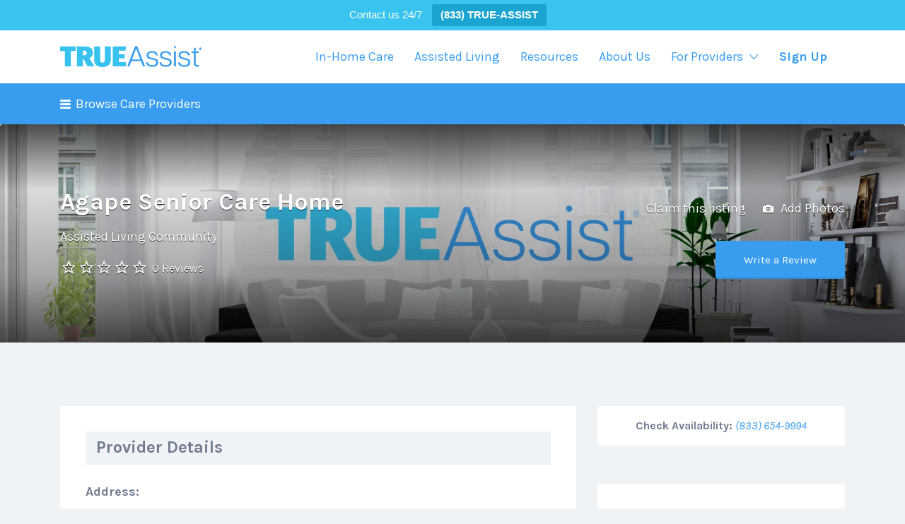

--- FILE ---
content_type: text/html; charset=UTF-8
request_url: https://trueassist.com/provider/agape-senior-care-home/
body_size: 27266
content:
<!DOCTYPE html>
<html lang="en-US">
<head>
	<meta charset="UTF-8">
	<meta name="viewport" content="width=device-width, initial-scale=1">

	<link rel="profile" href="http://gmpg.org/xfn/11">
	<link rel="pingback" href="https://trueassist.com/xmlrpc.php">

	<meta name='robots' content='index, follow, max-image-preview:large, max-snippet:-1, max-video-preview:-1' />

	<!-- This site is optimized with the Yoast SEO plugin v26.6 - https://yoast.com/wordpress/plugins/seo/ -->
	<title>Agape Senior Care Home - trueassist.com</title>
	<link rel="canonical" href="https://trueassist.com/provider/agape-senior-care-home/" />
	<meta property="og:locale" content="en_US" />
	<meta property="og:type" content="article" />
	<meta property="og:title" content="Agape Senior Care Home - trueassist.com" />
	<meta property="og:url" content="https://trueassist.com/provider/agape-senior-care-home/" />
	<meta property="og:site_name" content="trueassist.com" />
	<meta property="og:image" content="https://trueassist.com/wp-content/uploads/2021/08/755C17D3-49B1-49DC-A53E-53E1CEAB412F.png" />
	<meta property="og:image:width" content="1920" />
	<meta property="og:image:height" content="1080" />
	<meta property="og:image:type" content="image/png" />
	<meta name="twitter:card" content="summary_large_image" />
	<script type="application/ld+json" class="yoast-schema-graph">{"@context":"https://schema.org","@graph":[{"@type":"WebPage","@id":"https://trueassist.com/provider/agape-senior-care-home/","url":"https://trueassist.com/provider/agape-senior-care-home/","name":"Agape Senior Care Home - trueassist.com","isPartOf":{"@id":"https://trueassist.com/#website"},"primaryImageOfPage":{"@id":"https://trueassist.com/provider/agape-senior-care-home/#primaryimage"},"image":{"@id":"https://trueassist.com/provider/agape-senior-care-home/#primaryimage"},"thumbnailUrl":"https://trueassist.com/wp-content/uploads/2021/08/755C17D3-49B1-49DC-A53E-53E1CEAB412F.png","datePublished":"2021-12-11T13:11:04+00:00","breadcrumb":{"@id":"https://trueassist.com/provider/agape-senior-care-home/#breadcrumb"},"inLanguage":"en-US","potentialAction":[{"@type":"ReadAction","target":["https://trueassist.com/provider/agape-senior-care-home/"]}]},{"@type":"ImageObject","inLanguage":"en-US","@id":"https://trueassist.com/provider/agape-senior-care-home/#primaryimage","url":"https://trueassist.com/wp-content/uploads/2021/08/755C17D3-49B1-49DC-A53E-53E1CEAB412F.png","contentUrl":"https://trueassist.com/wp-content/uploads/2021/08/755C17D3-49B1-49DC-A53E-53E1CEAB412F.png","width":1920,"height":1080},{"@type":"BreadcrumbList","@id":"https://trueassist.com/provider/agape-senior-care-home/#breadcrumb","itemListElement":[{"@type":"ListItem","position":1,"name":"Home","item":"https://trueassist.com/"},{"@type":"ListItem","position":2,"name":"Providers","item":"https://trueassist.com/facilities/"},{"@type":"ListItem","position":3,"name":"Agape Senior Care Home"}]},{"@type":"WebSite","@id":"https://trueassist.com/#website","url":"https://trueassist.com/","name":"trueassist.com","description":"Find Assisted Living and In-Home Care that is Actually Right for You","publisher":{"@id":"https://trueassist.com/#organization"},"potentialAction":[{"@type":"SearchAction","target":{"@type":"EntryPoint","urlTemplate":"https://trueassist.com/?s={search_term_string}"},"query-input":{"@type":"PropertyValueSpecification","valueRequired":true,"valueName":"search_term_string"}}],"inLanguage":"en-US"},{"@type":"Organization","@id":"https://trueassist.com/#organization","name":"trueassist.com","url":"https://trueassist.com/","logo":{"@type":"ImageObject","inLanguage":"en-US","@id":"https://trueassist.com/#/schema/logo/image/","url":"https://trueassist.com/wp-content/uploads/2021/02/TrueAssist-200.png","contentUrl":"https://trueassist.com/wp-content/uploads/2021/02/TrueAssist-200.png","width":200,"height":30,"caption":"trueassist.com"},"image":{"@id":"https://trueassist.com/#/schema/logo/image/"}}]}</script>
	<!-- / Yoast SEO plugin. -->


<link rel='dns-prefetch' href='//fonts.googleapis.com' />
<link rel="alternate" type="application/rss+xml" title="trueassist.com &raquo; Feed" href="https://trueassist.com/feed/" />
<link rel="alternate" type="application/rss+xml" title="trueassist.com &raquo; Comments Feed" href="https://trueassist.com/comments/feed/" />
<link rel="alternate" type="application/rss+xml" title="trueassist.com &raquo; Agape Senior Care Home Comments Feed" href="https://trueassist.com/provider/agape-senior-care-home/feed/" />
<link rel="alternate" title="oEmbed (JSON)" type="application/json+oembed" href="https://trueassist.com/wp-json/oembed/1.0/embed?url=https%3A%2F%2Ftrueassist.com%2Fprovider%2Fagape-senior-care-home%2F" />
<link rel="alternate" title="oEmbed (XML)" type="text/xml+oembed" href="https://trueassist.com/wp-json/oembed/1.0/embed?url=https%3A%2F%2Ftrueassist.com%2Fprovider%2Fagape-senior-care-home%2F&#038;format=xml" />
		<!-- This site uses the Google Analytics by MonsterInsights plugin v9.11.0 - Using Analytics tracking - https://www.monsterinsights.com/ -->
		<!-- Note: MonsterInsights is not currently configured on this site. The site owner needs to authenticate with Google Analytics in the MonsterInsights settings panel. -->
					<!-- No tracking code set -->
				<!-- / Google Analytics by MonsterInsights -->
		<style id='wp-img-auto-sizes-contain-inline-css' type='text/css'>
img:is([sizes=auto i],[sizes^="auto," i]){contain-intrinsic-size:3000px 1500px}
/*# sourceURL=wp-img-auto-sizes-contain-inline-css */
</style>
<style id='wp-emoji-styles-inline-css' type='text/css'>

	img.wp-smiley, img.emoji {
		display: inline !important;
		border: none !important;
		box-shadow: none !important;
		height: 1em !important;
		width: 1em !important;
		margin: 0 0.07em !important;
		vertical-align: -0.1em !important;
		background: none !important;
		padding: 0 !important;
	}
/*# sourceURL=wp-emoji-styles-inline-css */
</style>
<link rel='stylesheet' id='wp-block-library-css' href='https://trueassist.com/wp-includes/css/dist/block-library/style.min.css?ver=6.9' type='text/css' media='all' />
<style id='classic-theme-styles-inline-css' type='text/css'>
/*! This file is auto-generated */
.wp-block-button__link{color:#fff;background-color:#32373c;border-radius:9999px;box-shadow:none;text-decoration:none;padding:calc(.667em + 2px) calc(1.333em + 2px);font-size:1.125em}.wp-block-file__button{background:#32373c;color:#fff;text-decoration:none}
/*# sourceURL=/wp-includes/css/classic-themes.min.css */
</style>
<link rel='stylesheet' id='wp-components-css' href='https://trueassist.com/wp-includes/css/dist/components/style.min.css?ver=6.9' type='text/css' media='all' />
<link rel='stylesheet' id='wp-preferences-css' href='https://trueassist.com/wp-includes/css/dist/preferences/style.min.css?ver=6.9' type='text/css' media='all' />
<link rel='stylesheet' id='wp-block-editor-css' href='https://trueassist.com/wp-includes/css/dist/block-editor/style.min.css?ver=6.9' type='text/css' media='all' />
<link rel='stylesheet' id='popup-maker-block-library-style-css' href='https://trueassist.com/wp-content/plugins/popup-maker/dist/packages/block-library-style.css?ver=dbea705cfafe089d65f1' type='text/css' media='all' />
<style id='global-styles-inline-css' type='text/css'>
:root{--wp--preset--aspect-ratio--square: 1;--wp--preset--aspect-ratio--4-3: 4/3;--wp--preset--aspect-ratio--3-4: 3/4;--wp--preset--aspect-ratio--3-2: 3/2;--wp--preset--aspect-ratio--2-3: 2/3;--wp--preset--aspect-ratio--16-9: 16/9;--wp--preset--aspect-ratio--9-16: 9/16;--wp--preset--color--black: #000000;--wp--preset--color--cyan-bluish-gray: #abb8c3;--wp--preset--color--white: #ffffff;--wp--preset--color--pale-pink: #f78da7;--wp--preset--color--vivid-red: #cf2e2e;--wp--preset--color--luminous-vivid-orange: #ff6900;--wp--preset--color--luminous-vivid-amber: #fcb900;--wp--preset--color--light-green-cyan: #7bdcb5;--wp--preset--color--vivid-green-cyan: #00d084;--wp--preset--color--pale-cyan-blue: #8ed1fc;--wp--preset--color--vivid-cyan-blue: #0693e3;--wp--preset--color--vivid-purple: #9b51e0;--wp--preset--gradient--vivid-cyan-blue-to-vivid-purple: linear-gradient(135deg,rgb(6,147,227) 0%,rgb(155,81,224) 100%);--wp--preset--gradient--light-green-cyan-to-vivid-green-cyan: linear-gradient(135deg,rgb(122,220,180) 0%,rgb(0,208,130) 100%);--wp--preset--gradient--luminous-vivid-amber-to-luminous-vivid-orange: linear-gradient(135deg,rgb(252,185,0) 0%,rgb(255,105,0) 100%);--wp--preset--gradient--luminous-vivid-orange-to-vivid-red: linear-gradient(135deg,rgb(255,105,0) 0%,rgb(207,46,46) 100%);--wp--preset--gradient--very-light-gray-to-cyan-bluish-gray: linear-gradient(135deg,rgb(238,238,238) 0%,rgb(169,184,195) 100%);--wp--preset--gradient--cool-to-warm-spectrum: linear-gradient(135deg,rgb(74,234,220) 0%,rgb(151,120,209) 20%,rgb(207,42,186) 40%,rgb(238,44,130) 60%,rgb(251,105,98) 80%,rgb(254,248,76) 100%);--wp--preset--gradient--blush-light-purple: linear-gradient(135deg,rgb(255,206,236) 0%,rgb(152,150,240) 100%);--wp--preset--gradient--blush-bordeaux: linear-gradient(135deg,rgb(254,205,165) 0%,rgb(254,45,45) 50%,rgb(107,0,62) 100%);--wp--preset--gradient--luminous-dusk: linear-gradient(135deg,rgb(255,203,112) 0%,rgb(199,81,192) 50%,rgb(65,88,208) 100%);--wp--preset--gradient--pale-ocean: linear-gradient(135deg,rgb(255,245,203) 0%,rgb(182,227,212) 50%,rgb(51,167,181) 100%);--wp--preset--gradient--electric-grass: linear-gradient(135deg,rgb(202,248,128) 0%,rgb(113,206,126) 100%);--wp--preset--gradient--midnight: linear-gradient(135deg,rgb(2,3,129) 0%,rgb(40,116,252) 100%);--wp--preset--font-size--small: 13px;--wp--preset--font-size--medium: 20px;--wp--preset--font-size--large: 36px;--wp--preset--font-size--x-large: 42px;--wp--preset--spacing--20: 0.44rem;--wp--preset--spacing--30: 0.67rem;--wp--preset--spacing--40: 1rem;--wp--preset--spacing--50: 1.5rem;--wp--preset--spacing--60: 2.25rem;--wp--preset--spacing--70: 3.38rem;--wp--preset--spacing--80: 5.06rem;--wp--preset--shadow--natural: 6px 6px 9px rgba(0, 0, 0, 0.2);--wp--preset--shadow--deep: 12px 12px 50px rgba(0, 0, 0, 0.4);--wp--preset--shadow--sharp: 6px 6px 0px rgba(0, 0, 0, 0.2);--wp--preset--shadow--outlined: 6px 6px 0px -3px rgb(255, 255, 255), 6px 6px rgb(0, 0, 0);--wp--preset--shadow--crisp: 6px 6px 0px rgb(0, 0, 0);}:where(.is-layout-flex){gap: 0.5em;}:where(.is-layout-grid){gap: 0.5em;}body .is-layout-flex{display: flex;}.is-layout-flex{flex-wrap: wrap;align-items: center;}.is-layout-flex > :is(*, div){margin: 0;}body .is-layout-grid{display: grid;}.is-layout-grid > :is(*, div){margin: 0;}:where(.wp-block-columns.is-layout-flex){gap: 2em;}:where(.wp-block-columns.is-layout-grid){gap: 2em;}:where(.wp-block-post-template.is-layout-flex){gap: 1.25em;}:where(.wp-block-post-template.is-layout-grid){gap: 1.25em;}.has-black-color{color: var(--wp--preset--color--black) !important;}.has-cyan-bluish-gray-color{color: var(--wp--preset--color--cyan-bluish-gray) !important;}.has-white-color{color: var(--wp--preset--color--white) !important;}.has-pale-pink-color{color: var(--wp--preset--color--pale-pink) !important;}.has-vivid-red-color{color: var(--wp--preset--color--vivid-red) !important;}.has-luminous-vivid-orange-color{color: var(--wp--preset--color--luminous-vivid-orange) !important;}.has-luminous-vivid-amber-color{color: var(--wp--preset--color--luminous-vivid-amber) !important;}.has-light-green-cyan-color{color: var(--wp--preset--color--light-green-cyan) !important;}.has-vivid-green-cyan-color{color: var(--wp--preset--color--vivid-green-cyan) !important;}.has-pale-cyan-blue-color{color: var(--wp--preset--color--pale-cyan-blue) !important;}.has-vivid-cyan-blue-color{color: var(--wp--preset--color--vivid-cyan-blue) !important;}.has-vivid-purple-color{color: var(--wp--preset--color--vivid-purple) !important;}.has-black-background-color{background-color: var(--wp--preset--color--black) !important;}.has-cyan-bluish-gray-background-color{background-color: var(--wp--preset--color--cyan-bluish-gray) !important;}.has-white-background-color{background-color: var(--wp--preset--color--white) !important;}.has-pale-pink-background-color{background-color: var(--wp--preset--color--pale-pink) !important;}.has-vivid-red-background-color{background-color: var(--wp--preset--color--vivid-red) !important;}.has-luminous-vivid-orange-background-color{background-color: var(--wp--preset--color--luminous-vivid-orange) !important;}.has-luminous-vivid-amber-background-color{background-color: var(--wp--preset--color--luminous-vivid-amber) !important;}.has-light-green-cyan-background-color{background-color: var(--wp--preset--color--light-green-cyan) !important;}.has-vivid-green-cyan-background-color{background-color: var(--wp--preset--color--vivid-green-cyan) !important;}.has-pale-cyan-blue-background-color{background-color: var(--wp--preset--color--pale-cyan-blue) !important;}.has-vivid-cyan-blue-background-color{background-color: var(--wp--preset--color--vivid-cyan-blue) !important;}.has-vivid-purple-background-color{background-color: var(--wp--preset--color--vivid-purple) !important;}.has-black-border-color{border-color: var(--wp--preset--color--black) !important;}.has-cyan-bluish-gray-border-color{border-color: var(--wp--preset--color--cyan-bluish-gray) !important;}.has-white-border-color{border-color: var(--wp--preset--color--white) !important;}.has-pale-pink-border-color{border-color: var(--wp--preset--color--pale-pink) !important;}.has-vivid-red-border-color{border-color: var(--wp--preset--color--vivid-red) !important;}.has-luminous-vivid-orange-border-color{border-color: var(--wp--preset--color--luminous-vivid-orange) !important;}.has-luminous-vivid-amber-border-color{border-color: var(--wp--preset--color--luminous-vivid-amber) !important;}.has-light-green-cyan-border-color{border-color: var(--wp--preset--color--light-green-cyan) !important;}.has-vivid-green-cyan-border-color{border-color: var(--wp--preset--color--vivid-green-cyan) !important;}.has-pale-cyan-blue-border-color{border-color: var(--wp--preset--color--pale-cyan-blue) !important;}.has-vivid-cyan-blue-border-color{border-color: var(--wp--preset--color--vivid-cyan-blue) !important;}.has-vivid-purple-border-color{border-color: var(--wp--preset--color--vivid-purple) !important;}.has-vivid-cyan-blue-to-vivid-purple-gradient-background{background: var(--wp--preset--gradient--vivid-cyan-blue-to-vivid-purple) !important;}.has-light-green-cyan-to-vivid-green-cyan-gradient-background{background: var(--wp--preset--gradient--light-green-cyan-to-vivid-green-cyan) !important;}.has-luminous-vivid-amber-to-luminous-vivid-orange-gradient-background{background: var(--wp--preset--gradient--luminous-vivid-amber-to-luminous-vivid-orange) !important;}.has-luminous-vivid-orange-to-vivid-red-gradient-background{background: var(--wp--preset--gradient--luminous-vivid-orange-to-vivid-red) !important;}.has-very-light-gray-to-cyan-bluish-gray-gradient-background{background: var(--wp--preset--gradient--very-light-gray-to-cyan-bluish-gray) !important;}.has-cool-to-warm-spectrum-gradient-background{background: var(--wp--preset--gradient--cool-to-warm-spectrum) !important;}.has-blush-light-purple-gradient-background{background: var(--wp--preset--gradient--blush-light-purple) !important;}.has-blush-bordeaux-gradient-background{background: var(--wp--preset--gradient--blush-bordeaux) !important;}.has-luminous-dusk-gradient-background{background: var(--wp--preset--gradient--luminous-dusk) !important;}.has-pale-ocean-gradient-background{background: var(--wp--preset--gradient--pale-ocean) !important;}.has-electric-grass-gradient-background{background: var(--wp--preset--gradient--electric-grass) !important;}.has-midnight-gradient-background{background: var(--wp--preset--gradient--midnight) !important;}.has-small-font-size{font-size: var(--wp--preset--font-size--small) !important;}.has-medium-font-size{font-size: var(--wp--preset--font-size--medium) !important;}.has-large-font-size{font-size: var(--wp--preset--font-size--large) !important;}.has-x-large-font-size{font-size: var(--wp--preset--font-size--x-large) !important;}
:where(.wp-block-post-template.is-layout-flex){gap: 1.25em;}:where(.wp-block-post-template.is-layout-grid){gap: 1.25em;}
:where(.wp-block-term-template.is-layout-flex){gap: 1.25em;}:where(.wp-block-term-template.is-layout-grid){gap: 1.25em;}
:where(.wp-block-columns.is-layout-flex){gap: 2em;}:where(.wp-block-columns.is-layout-grid){gap: 2em;}
:root :where(.wp-block-pullquote){font-size: 1.5em;line-height: 1.6;}
/*# sourceURL=global-styles-inline-css */
</style>
<link rel='stylesheet' id='topbar-css' href='https://trueassist.com/wp-content/plugins/top-bar/inc/../css/topbar_style.css?ver=6.9' type='text/css' media='all' />
<link rel='stylesheet' id='woocommerce-layout-css' href='https://trueassist.com/wp-content/plugins/woocommerce/assets/css/woocommerce-layout.css?ver=10.4.3' type='text/css' media='all' />
<style id='woocommerce-layout-inline-css' type='text/css'>

	.infinite-scroll .woocommerce-pagination {
		display: none;
	}
/*# sourceURL=woocommerce-layout-inline-css */
</style>
<link rel='stylesheet' id='woocommerce-smallscreen-css' href='https://trueassist.com/wp-content/plugins/woocommerce/assets/css/woocommerce-smallscreen.css?ver=10.4.3' type='text/css' media='only screen and (max-width: 768px)' />
<style id='woocommerce-inline-inline-css' type='text/css'>
.woocommerce form .form-row .required { visibility: visible; }
/*# sourceURL=woocommerce-inline-inline-css */
</style>
<link rel='stylesheet' id='select2-css' href='https://trueassist.com/wp-content/plugins/private-messages//assets/css/select2.min.css?ver=1' type='text/css' media='all' />
<link rel='stylesheet' id='elementify-style-css' href='https://trueassist.com/wp-content/plugins/Elementify-master/build/custom-styles.css?ver=6.9' type='text/css' media='all' />
<link rel='stylesheet' id='if-menu-site-css-css' href='https://trueassist.com/wp-content/plugins/if-menu/assets/if-menu-site.css?ver=6.9' type='text/css' media='all' />
<link rel='stylesheet' id='astoundify-wpjmlp-packages-css' href='https://trueassist.com/wp-content/plugins/wp-job-manager-listing-payments/public/css/packages.min.css?ver=6.9' type='text/css' media='all' />
<link rel='stylesheet' id='listify-fonts-css' href='//fonts.googleapis.com/css?family=Karla%3Aregular%2Citalic%2C700&#038;ver=2.13.1#038;subset=latin' type='text/css' media='all' />
<link rel='stylesheet' id='listify-css' href='https://trueassist.com/wp-content/themes/listify/css/style.min.css?ver=2.13.1' type='text/css' media='all' />
<style id='listify-inline-css' type='text/css'>
.as-seen-on{background-color:;}html{background-color:#f0f3f6;}.nav-menu.tertiary li.is-active a:before,.nav-menu.tertiary li.current-menu-item a:before{border-bottom-color:#f0f3f6;}.site-branding .site-title,.site-branding .site-description,.site-header-minimal .site-title,.site-header-minimal .site-description{display:none;}input,textarea,input[type=checkbox],input[type=radio],.site select,.facetwp-facet .facetwp-checkbox:before,.filter_by_tag a:before,.search-choice-close,.widget_layered_nav li a:before,.site-main .content-box select,.site-main .widget select,.site-main .job_listings select,.mfp-content select,body .chosen-container-single .chosen-single,body .chosen-container-multi .chosen-choices li.search-field input[type=text],.select2.select2-container .select2-choice,.select2.select2-container--default .select2-selection--single,.select2.select2-container--default .select2-selection--multiple,.select2-container.select2-container--default .select2-search--dropdown .select2-search__field,.select2-container .select2-dropdown,.facetwp-facet.facetwp-type-fselect .fs-label-wrap,body .chosen-container .chosen-drop,body .chosen-container-single .chosen-search input[type=text],body .chosen-container-single .chosen-search input[type=text]:focus{color:#717a8f;border-color:#ebeef1;background-color:#f3f6f9;}.wp-editor-container,.mce-tinymce.mce-container{border-color:#ebeef1;}input[type=checkbox]:checked:before,.facetwp-facet .facetwp-checkbox.checked:after,.facetwp-facet .facetwp-link.checked,.facetwp-facet.facetwp-type-fselect .fs-option{color:#717a8f;}.facetwp-facet.facetwp-type-fselect .fs-arrow{border-top-color:#717a8f;}input:focus,textarea:focus{background-color:#fdffff;}.wc-social-login-divider span:after,.wc-social-login-divider span:before{background-color:#ebeef1;}.listing-cover,.entry-cover,.homepage-cover.page-cover,.list-cover{background-color:#e6e9ec;}body,.listify_widget_panel_listing_tags .tag,.entry-cover.no-image,.entry-cover.no-image a,.listing-cover.no-image,.listing-cover.no-image a:not(.button),.content-pagination .page-numbers,.facetwp-pager .facetwp-page,.js-toggle-area-trigger,.job-dashboard-actions a,.job-manager-bookmark-actions a,body.fixed-map .site-footer,body.fixed-map .site-footer a,.homepage-cover .job_search_form .select:after,.tabbed-listings-tabs a,.archive-job_listing-toggle,.job-manager-form fieldset.fieldset-job_hours,.filter_by_tag a,a.upload-images,a.upload-images span,.woocommerce-tabs .tabs a,.cluster-overlay a,.map-marker-info,.map-marker-info a,.archive-job_listing-layout.button.active,.entry-title--grid a,.entry-read-more,.listing-by-term-title a,.map-widget-sections a,.select2-default,.select2-container .select2-choice,.select2-container-multi .select2-choices .select2-search-choice,.no-image .listing-stars--single .listing-star,.pm-column a,.astoundify-favorites-tab{color:#717a8f;}.no-image .astoundify-favorites-icon svg{fill:#717a8f;}.comment-meta a,.commentlist a.comment-ago,div:not(.no-image) .star-rating:before,div:not(.no-image) .stars span a:before,.job_listing-author-descriptor,.entry-meta,.entry-meta a,.home-widget-description,.listings-by-term-content .job_listing-rating-count,.listings-by-term-more a,.search-form .search-submit:before,.mfp-content .mfp-close:before,div:not(.job-package-price) .woocommerce .amount,.woocommerce .quantity,.showing_jobs,.account-sign-in,.archive-job_listing-layout.button{color:#949db2;}.social-profiles a,.listing-gallery-nav .slick-dots li button:before{background-color:#949db2;}a,.single-job_listing .widget a:not(.button),.listify_widget_panel_listing_content a{color:#399def;}a:active,a:hover,.primary-header .current-account-toggle .sub-menu a{color:#2084d6;}.search-overlay,.primary-header{background-color:#ffffff;}.primary.nav-menu .current-cart .current-cart-count{border-color:#ffffff;}.nav-menu a,.nav-menu li:before,.nav-menu li:after,.nav-menu a:before,.nav-menu a:after{color:#ffffff;}.nav-menu ul a,.nav-menu.primary ul ul a,.nav-menu.primary ul ul li:before,.nav-menu.primary ul ul li:after{color:#399def;}.main-navigation{background-color:#399def;}.navigation-bar-toggle,.search-overlay-toggle{color:#ffffff;}.tertiary-navigation{background-color:#399def;}.tertiary-navigation .navigation-bar-toggle{color:#399def;}.listify_widget_panel_listing_tags .tag.active:before,.job-package-includes li:before,.woocommerce-tabs .tabs .active a,body:not(.facetwp) .locate-me:before,.woocommerce .quantity input[type="button"],.astoundify-favorites-tab--active,.astoundify-favorites-tab--active:focus,.astoundify-favorites-tab--active:hover{color:#399def;}input[type="button"].facetwp-reset:hover,input[type="button"].facetwp-reset:focus,.tabbed-listings-tabs a:hover,.tabbed-listings-tabs a.active,.archive-job_listing-toggle.active,body:not(.facetwp) .locate-me:hover:before{color:#167acc;}input[type="button"],input[type="reset"],input[type="submit"],.button,.facetwp-type-slider .noUi-connect,.ui-slider .ui-slider-range,.listing-owner,.comment-rating,.job_listing-rating-average,.map-marker.active:after,.cluster,.widget_calendar tbody a,.load_more_jobs,.listify-badge,.listing-featured-badge,button.update_results,.select2-container.select2-container--default .select2-results__option--highlighted[aria-selected],.astoundify-favorites-submit-field button{background-color:#399def;}input[type="button"]:hover,input[type="button"]:focus,input[type="reset"]:hover,input[type="reset"]:focus,input[type="submit"]:hover,input[type="submit"]:focus,.button:hover,.button:focus,::selection,button.update_results:hover,button.update_results.refreshing,.load_more_jobs:hover,.astoundify-favorites-submit-field button:hover{background-color:#3498ea;}::-moz-selection{background-color:#3498ea;}.tabbed-listings-tabs a:hover,.tabbed-listings-tabs a.active,.archive-job_listing-toggle.active,li.job-package:hover,.job_listing_packages ul.job_packages li:not(.package-section):hover,.facetwp-type-slider .noUi-horizontal .noUi-handle,.facetwp-type-slider .noUi-horizontal .noUi-origin,.ui-slider .ui-slider-handle,.search-radius-slider .noUi-handle,.search-radius-slider .noUi-origin,.woocommerce-message,.job-manager-message,.woocommerce-info{border-color:#399def;}.listing-featured--outline .job_listing-entry-header:before{box-shadow:inset 0 0 0 3px #399def;}.widget_layered_nav li.chosen a:after,.widget_layered_nav li.chosen a,.upload-images:hover .upload-area,.job_listing_packages ul.job_packages li label,.upload-images:hover,.search-choice-close:after,.filter_by_tag a.active:after,.woocommerce-tabs .tabs .active a{color:#399def;}.button-secondary,input[type="button"].facetwp-reset,.type-product .onsale,.type-product .price ins,.job-package-tag{background-color:#399def;}.button-secondary:hover,.button-secondary:focus,input[type="button"].facetwp-reset:hover,input[type="button"].facetwp-reset:focus{background-color:#3498ea;}.upload-images:hover{border-color:#399def;}.site-footer-widgets{color:#ffffff;background-color:#2f3339;}.footer-widget,.footer-widget a,.footer-widget a:hover,.site-social a:hover{color:#ffffff;}.site-footer,.site-social a{color:#515b6a;}.site-footer{background-color:#22262c;}.claimed-ribbon span:before{color:#399def;}.content-box,.content-shop-wrapper .archive-job_listing-filters-wrapper.top.type-product,.home-feature,.job-package,.job_filters,.listify_widget_search_listings.home-widget .archive-job_listing-filters-wrapper.top.job_search_form,.listify_widget_search_listings.home-widget .job_search_form,.listing-by-term-inner,.single-job_listing-description,.tabbed-listings-tabs a,.tabbed-listings-tabs a.archive-job_listing-filters-wrapper.top,.type-product .thumbnails a,.type-product .thumbnails a.archive-job_listing-filters-wrapper.top,.widget,.woocommerce div.product div.archive-job_listing-filters-wrapper.top.summary,.woocommerce div.product div.summary,.woocommerce-main-image,.woocommerce-page div.product div.archive-job_listing-filters-wrapper.top.summary,.woocommerce-page div.product div.summary, .woocommerce-tabs,.archive-job_listing-layout,.nav-menu .children.category-list .category-count,.nav-menu .sub-menu.category-list .category-count,ul.nav-menu .children.category-list .category-count,ul.nav-menu .sub-menu.category-list .category-count,.facetwp-pager .facetwp-page,.job-manager-pagination li a,.job-manager-pagination li span,.js-toggle-area-trigger,.site .facetwp-sort select,a.page-numbers, span.page-numbers,.archive-job_listing-toggle-inner{background-color:#ffffff;box-shadow:inset 0 0 0 1px #ffffff;border:0;}.comment-reply-title,.entry-content .rcp_form .rcp_subscription_fieldset .rcp_subscription_message,.entry-content .rcp_header,.entry-content h2,.entry-content h3,.entry-content h4,.job-manager-form h2,.job_listing_packages ul.job_packages .package-section,.listify_widget_panel_listing_content h2,.listify_widget_panel_listing_content h3,.listify_widget_panel_listing_content h4,.listing-by-term-title,.widget-title,.woocommerce-account .woocommerce legend,.woocommerce-tabs .tabs a,.account-sign-in,.job-manager-form fieldset.fieldset-job_hours,.ninja-forms-required-items,.showing_jobs,.woocommerce-tabs .woocommerce-noreviews,.payment_methods li .payment_box,button.more-filters__toggle,button.more-filters__toggle:hover{border-color:#f4f4f4;}.ui-slider,.ui-slider-range,.search-radius-slider .noUi-target,.payment_methods li{background-color:#f4f4f4;}.listing-entry-company-image{border-color:#ffffff;background-color:#ffffff;}button.more-filters__toggle,button.more-filters__toggle:hover,button.more-filters__toggle:focus{color:#717a8f;border-color:#efefef;background-color:#ffffff;}button.more-filters__toggle:hover,button.more-filters__toggle:focus{border-color:#e5e5e5;}:not(.wp-core-ui) button,body,input,select,textarea{font-family:"Karla","Helvetica Neue",Helvetica,Arial,sans-serif;font-weight:normal;}.page-title,.job_listing-title,.popup-title,.homepage-cover .home-widget-title{font-family:"Karla","Helvetica Neue",Helvetica,Arial,sans-serif;font-weight:bold;}.widget-title,.comment-reply-title{font-family:"Karla","Helvetica Neue",Helvetica,Arial,sans-serif;font-weight:normal;}.home-widget-title,.callout-feature-content h2,.home-feature-title h2{font-family:"Karla","Helvetica Neue",Helvetica,Arial,sans-serif;font-weight:normal;}.home-widget-description{font-family:"Karla","Helvetica Neue",Helvetica,Arial,sans-serif;font-weight:normal;}button:not([role="presentation"]),input[type="button"],input[type="reset"],input[type="submit"],.button{font-family:"Karla","Helvetica Neue",Helvetica,Arial,sans-serif;font-weight:normal;}.map-marker:after{border-top-color:#555555;}.map-marker i:after{background-color:#555555;}.map-marker i:before{color:#555555;}li.type-job_listing .job_listing-rating-stars span,.rating-stars span,.widget .comment-form-rating a.star,.listing-star{color:#ffb400;}.stars-rating .dashicons,.review-form-stars [class*="dashicon"],.listing-star{color:#ffb400;}.woocommerce .quantity input[type="button"]{color:#399def;}.woocommerce-message,.job-manager-message{border-color:#399def;}.type-product .onsale,.type-product .price ins,.job-package-tag{background-color:#399def;}.woocommerce-tabs .tabs .active a{color:#399def;}
@media screen and (min-width: 768px){.nav-menu.secondary .sub-menu.category-list{background-color:#f0f3f6;}}
@media screen and (min-width: 992px){.nav-menu.primary ul ul a:hover,.nav-menu.secondary ul ul a:hover,.nav-menu.tertiary ul ul a:hover{color:#2084d6;}.nav-menu.primary a,.nav-menu.primary li:before,.nav-menu.primary li:after,.nav-menu.primary a:before,.nav-menu.primary a:after{color:#399def;}.nav-menu.secondary > li > a,.nav-menu.secondary > li > a:before,.nav-menu.secondary > li > a:after,.nav-menu.secondary > li:before,.nav-menu.secondary > li:after{color:#ffffff;}.nav-menu .children.category-list .container:before,.nav-menu .sub-menu.category-list .container:before,ul.nav-menu .children.category-list .container:before,ul.nav-menu .sub-menu.category-list .container:before{border-top-color:#399def;}.nav-menu.tertiary > ul > li > a,.nav-menu.tertiary > li > a,.nav-menu.tertiary > li > a:before,.nav-menu.tertiary > li > a:after,.nav-menu.tertiary > li:before,.nav-menu.tertiary > li:after{color:#399def;}.primary.nav-menu .current-cart .current-cart-count,.mail-icon--unread:after{color:#399def;background-color:#399def;}:not(.wp-core-ui) button,body,input,select,textarea{font-size:18px;line-height:normal;}.page-title,.job_listing-title,.popup-title,.homepage-cover .home-widget-title{font-size:32px;line-height:normal;}.homepage-cover .home-widget-title{font-size:48px;}.widget-title,.comment-reply-title{font-size:16px;line-height:1;}.home-widget-title{font-size:30px;line-height:normal;}.home-widget-description{font-size:16px;line-height:normal;}button:not([role="presentation"]),input[type="button"],input[type="reset"],input[type="submit"],.button{font-size:15px;line-height:normal;}}
@media screen and (min-width: 1200px){.homepage-cover{background-attachment:initial;}}
/*# sourceURL=listify-inline-css */
</style>
<link rel='stylesheet' id='popup-maker-site-css' href='//trueassist.com/wp-content/uploads/pum/pum-site-styles.css?generated=1758313242&#038;ver=1.21.5' type='text/css' media='all' />
<link rel='stylesheet' id='buttons-css' href='https://trueassist.com/wp-includes/css/buttons.min.css?ver=6.9' type='text/css' media='all' />
<link rel='stylesheet' id='dashicons-css' href='https://trueassist.com/wp-includes/css/dashicons.min.css?ver=6.9' type='text/css' media='all' />
<link rel='stylesheet' id='editor-buttons-css' href='https://trueassist.com/wp-includes/css/editor.min.css?ver=6.9' type='text/css' media='all' />
<link rel='stylesheet' id='elementor-frontend-css' href='https://trueassist.com/wp-content/plugins/elementor/assets/css/frontend.min.css?ver=3.34.0' type='text/css' media='all' />
<link rel='stylesheet' id='eael-general-css' href='https://trueassist.com/wp-content/plugins/essential-addons-for-elementor-lite/assets/front-end/css/view/general.min.css?ver=6.5.3' type='text/css' media='all' />
<link rel='stylesheet' id='listify-child-css' href='https://trueassist.com/wp-content/themes/listify-child/style.css?ver=6.9' type='text/css' media='all' />
<script type="text/javascript" src="https://trueassist.com/wp-includes/js/jquery/jquery.min.js?ver=3.7.1" id="jquery-core-js"></script>
<script type="text/javascript" src="https://trueassist.com/wp-includes/js/jquery/jquery-migrate.min.js?ver=3.4.1" id="jquery-migrate-js"></script>
<script type="text/javascript" id="topbar_frontjs-js-extra">
/* <![CDATA[ */
var tpbr_settings = {"fixed":"fixed","user_who":"notloggedin","guests_or_users":"all","message":"Contact us 24/7","status":"active","yn_button":"button","color":"#39c3ef","button_text":"\u003Cb\u003E(833) TRUE-ASSIST\u003C/b\u003E","button_url":"tel:8338783277","button_behavior":"samewindow","is_admin_bar":"no","detect_sticky":"1"};
//# sourceURL=topbar_frontjs-js-extra
/* ]]> */
</script>
<script type="text/javascript" src="https://trueassist.com/wp-content/plugins/top-bar/inc/../js/tpbr_front.min.js?ver=6.9" id="topbar_frontjs-js"></script>
<script type="text/javascript" src="https://trueassist.com/wp-content/plugins/woocommerce/assets/js/jquery-blockui/jquery.blockUI.min.js?ver=2.7.0-wc.10.4.3" id="wc-jquery-blockui-js" defer="defer" data-wp-strategy="defer"></script>
<script type="text/javascript" id="wc-add-to-cart-js-extra">
/* <![CDATA[ */
var wc_add_to_cart_params = {"ajax_url":"/wp-admin/admin-ajax.php","wc_ajax_url":"/?wc-ajax=%%endpoint%%","i18n_view_cart":"View cart","cart_url":"https://trueassist.com/cart/","is_cart":"","cart_redirect_after_add":"no"};
//# sourceURL=wc-add-to-cart-js-extra
/* ]]> */
</script>
<script type="text/javascript" src="https://trueassist.com/wp-content/plugins/woocommerce/assets/js/frontend/add-to-cart.min.js?ver=10.4.3" id="wc-add-to-cart-js" defer="defer" data-wp-strategy="defer"></script>
<script type="text/javascript" src="https://trueassist.com/wp-content/plugins/woocommerce/assets/js/js-cookie/js.cookie.min.js?ver=2.1.4-wc.10.4.3" id="wc-js-cookie-js" defer="defer" data-wp-strategy="defer"></script>
<script type="text/javascript" id="woocommerce-js-extra">
/* <![CDATA[ */
var woocommerce_params = {"ajax_url":"/wp-admin/admin-ajax.php","wc_ajax_url":"/?wc-ajax=%%endpoint%%","i18n_password_show":"Show password","i18n_password_hide":"Hide password"};
//# sourceURL=woocommerce-js-extra
/* ]]> */
</script>
<script type="text/javascript" src="https://trueassist.com/wp-content/plugins/woocommerce/assets/js/frontend/woocommerce.min.js?ver=10.4.3" id="woocommerce-js" defer="defer" data-wp-strategy="defer"></script>
<script type="text/javascript" src="https://trueassist.com/wp-content/plugins/wp-job-manager-reviews/assets/js/wp-job-manager-reviews.min.js?ver=6.9" id="wp-job-manager-reviews-js-js"></script>
<script type="text/javascript" id="utils-js-extra">
/* <![CDATA[ */
var userSettings = {"url":"/","uid":"0","time":"1768415519","secure":"1"};
//# sourceURL=utils-js-extra
/* ]]> */
</script>
<script type="text/javascript" src="https://trueassist.com/wp-includes/js/utils.min.js?ver=6.9" id="utils-js"></script>
<link rel="https://api.w.org/" href="https://trueassist.com/wp-json/" /><link rel="alternate" title="JSON" type="application/json" href="https://trueassist.com/wp-json/wp/v2/job-listings/3199" /><link rel="EditURI" type="application/rsd+xml" title="RSD" href="https://trueassist.com/xmlrpc.php?rsd" />
<meta name="generator" content="WordPress 6.9" />
<meta name="generator" content="WooCommerce 10.4.3" />
<meta name="generator" content="Listify 2.13.1/Listify Child 1.0" />
<link rel='shortlink' href='https://trueassist.com/?p=3199' />
<!-- Global site tag (gtag.js) - Google Analytics -->
<script async src="https://www.googletagmanager.com/gtag/js?id=G-Q6TSXKV4YL"></script>
<script>
  window.dataLayer = window.dataLayer || [];
  function gtag(){dataLayer.push(arguments);}
  gtag('js', new Date());

  gtag('config', 'G-Q6TSXKV4YL');
</script>	<noscript><style>.woocommerce-product-gallery{ opacity: 1 !important; }</style></noscript>
	<meta name="generator" content="Elementor 3.34.0; features: additional_custom_breakpoints; settings: css_print_method-external, google_font-enabled, font_display-auto">
			<style>
				.e-con.e-parent:nth-of-type(n+4):not(.e-lazyloaded):not(.e-no-lazyload),
				.e-con.e-parent:nth-of-type(n+4):not(.e-lazyloaded):not(.e-no-lazyload) * {
					background-image: none !important;
				}
				@media screen and (max-height: 1024px) {
					.e-con.e-parent:nth-of-type(n+3):not(.e-lazyloaded):not(.e-no-lazyload),
					.e-con.e-parent:nth-of-type(n+3):not(.e-lazyloaded):not(.e-no-lazyload) * {
						background-image: none !important;
					}
				}
				@media screen and (max-height: 640px) {
					.e-con.e-parent:nth-of-type(n+2):not(.e-lazyloaded):not(.e-no-lazyload),
					.e-con.e-parent:nth-of-type(n+2):not(.e-lazyloaded):not(.e-no-lazyload) * {
						background-image: none !important;
					}
				}
			</style>
			<style type="text/css" id="custom-background-css">
body.custom-background { background-color: #f0f3f6; }
</style>
	<link rel="icon" href="https://trueassist.com/wp-content/uploads/2020/08/cropped-TrueAssist-Favicon-32x32.png" sizes="32x32" />
<link rel="icon" href="https://trueassist.com/wp-content/uploads/2020/08/cropped-TrueAssist-Favicon-192x192.png" sizes="192x192" />
<link rel="apple-touch-icon" href="https://trueassist.com/wp-content/uploads/2020/08/cropped-TrueAssist-Favicon-180x180.png" />
<meta name="msapplication-TileImage" content="https://trueassist.com/wp-content/uploads/2020/08/cropped-TrueAssist-Favicon-270x270.png" />
		<style type="text/css" id="wp-custom-css">
			::placeholder { /* Chrome, Firefox, Opera, Safari 10.1+ */
color:#000;
}

:-ms-input-placeholder { /* Internet Explorer 10-11 */
color:#000;
}

::-ms-input-placeholder { /* Microsoft Edge */
color:#000;
}
a.js-toggle-area-trigger {
    border: 1px solid #ccc;
    padding: 5px 10px;
    font-size: 17px;
}
.fa.fa-twitter{
	font-family:sans-serif;
}
.site-social a[href*="twitter.com"]::before{
	content:"𝕏" !important;
}
.woocommerce form .show-password-input::after, .woocommerce-page form .show-password-input::after {
    content: "" !important;
}
div#wfboxOverlay {
    display: none !important;
	  z-index:-1 !important;
}
p.msg {
    font-weight: bold;
    color: #f00;
    font-size: 16px;
}
.job-package-purchase button.button {
    text-transform: capitalize;
}
.sidephone {
	font-size: 16px;
}
.job-manager-info {
    padding: 0px 0px 30px 0px;
    font-weight: bold;
    color: #f00;
}
.job_listing_packages ul.job_packages {
    display: none;
}
.sidephone strong {
    display: inline-block;
}
.entry-content .job_listing_packages_title .button, .entry-content .resume_packages_title .button, .job_listing_packages_title .button, .resume_packages_title .button {
    display: none;
}
#custom_html-2 {
	padding: 12px;
	text-align: center;
}
input.button.secondary.save_draft {
    display: none;
}

.widget-title, .comment-reply-title {
    font-family: "Karla","Helvetica Neue",Helvetica,Arial,sans-serif;
    font-weight: bold !important;
}
a.cat_link {
    padding: 18px;
    max-width: 240px;
}
a.cat_link.single-job_listing-respond.button.button-secondary {
    display: block;
    margin-top: 30px !important;
}
.gm-fullscreen-control {
  display: none !important;
}
.primary.nav-menu .current-cart, .primary.nav-menu .search-overlay-toggle {
    display: none;
    vertical-align: middle;
}
figcaption.widget-image-caption.wp-caption-text {
    color: #399def;
    font-size: 18px;
    font-weight: 600;
}
.elementor-section.elementor-section-boxed > .elementor-container {
    max-width: none;
}
.elementor-column-gap-default>.elementor-row>.elementor-column>.elementor-element-populated {
    padding: 0px;
}

.filter_wide.filter_by_tag.astoundify-listing-labels {
    display: none;
}
ul.job_types {
    display: none;
}
h1.home-widget-title {
    display: none;
}

.listing-entry-company-image--card.listing-entry-company-image--type-avatar {
    z-index: 21;
    display: none;
}

.search-radius-wrapper {
    display: none;
}


.home button.update_results {
    margin-top: 20px;
    width: -webkit-fill-available;
}

.homepage-cover.has-image .home-widget-description, .homepage-cover.has-image .home-widget-title
.home-widget-description {
	font-size: 30px;
}
.mfp-bg.mfp-ready {
    opacity: 1;
    z-index: 999 !important;
}

.post-id-472 .page-title.cover-wrapper {
    display: none;
}

.post-id-161 element.style {
    background-image: url(https://trueassist.com/wp-content/uploads/2021/02/TrueAssist-Home.png) !important;
}
h2.infotitle {
    background: #F0F3F6;
    padding: 10px 20px 13px 15px;
    font-weight: bold;
    margin: 0px 0px 20px 0px;
}
.pet-friendly {
    text-transform: capitalize;
}
.facetwp-filter-types_of_syau.widget-job_listing-archive .facetwp-facet-types_of_syau {
    display: flex;
    flex-wrap: wrap-reverse;
}
select.facetwp-dropdown {
    text-transform: capitalize;
}
@media (max-width: 991px) {
	body { padding-top: 0!important; }
}
@media (max-width: 767px) {
.mobileimg {
    display: block;
    text-align: center;
    margin: 0px auto 34px auto !important;
    width: 100%;
}
.elementor-84 .elementor-element.elementor-element-1160301 {
    padding: 4% 4% 4% 4%;
    margin-top: 1%;
    margin-bottom: 4%;
}
	.job-package{
padding:20px 26px 26px 26px;
}
.job-package-price {
    font-size: 20px;
    line-height: 1;
    padding: 15px 0;
}
form#submit-job-form {
    padding: 20px;
}
.jmfe-checklist-wrapper  label {
    height: 18px;
    display: inline-flex;
    flex-wrap: wrap;
    align-items: center;
    align-content: space-evenly;
    margin: 5px 0px;
    vertical-align: middle;
}
.job-package-includes li {
    line-height: 24px;
    margin-bottom: 15px;
}
}

@media screen and (max-width:768px){
 .field.required-field {
    display: flex;
    flex-wrap: wrap;
}
   
.job-package{
padding:20px 26px 26px 26px;
}
.job-package-price {
    font-size: 20px;
    line-height: 1;
    padding: 15px 0;
}
form#submit-job-form {
    padding: 20px;
}
.jmfe-checklist-wrapper  label {
    height: auto;
    display: inline-flex;
    flex-wrap: wrap;
    align-items: center;
    align-content: space-evenly;
    margin: 5px 0px;
    vertical-align: middle;
    line-height: normal;
}
	.field.required-field label {
    display: flex;
    height: auto;
    margin: 5px 0px;
    line-height: 15px;
    vertical-align: middle;
    padding: 5px 0px;
}
}
@media screen and (max-width:650px){
 .jmfe-checklist-wrapper  label {
    height: auto;
    display: block;
    margin: 10px 0px;
    vertical-align: middle;
    line-height: normal;
}   
}

@media screen and (max-width:994px){
	.sidephone strong {
	display: block;
}
}
@media screen and (max-width:575px) {
	.sidephone strong {
	display: inline-block;
}
.single-job_listing #primary .row.content-area {
    display: flex;
    flex-wrap: wrap-reverse;
}
	.job-package-includes li {
    line-height: 24px;
    margin-bottom: 15px;
    text-align: center;
}
}


		</style>
		<script>
 jQuery(document).ready(function(){
 var stext = jQuery(".photogallery a").text();
  var stext = jQuery(".photogallery").html(stext);
var email = jQuery("ipnut[name='application']").val();
if(email != ""){
   jQuery(".msg").hide(); 
  }  
 });
</script>        
</head>

<body class="wp-singular job_listing-template-default single single-job_listing postid-3199 custom-background wp-custom-logo wp-theme-listify wp-child-theme-listify-child theme-listify woocommerce-no-js directory-fields color-scheme-default footer-dark listify listify-2131 wp-job-manager wp-job-manager-field-editor wp-job-manager-regions wp-job-manager-reviews wp-job-manager-claim-listing wp-job-manager-listing-payments wp-job-manager-listing-labels wp-job-manager-stats woocommerce facetwp jetpack private-messages tgmpa ratings wordpress-seo listify-child wp-job-manager-categories-enabled no-gallery-comments wp-job-manager-categories-only elementor-default elementor-kit-116">

<div id="page" class="hfeed site">

	<header id="masthead" class="site-header">
		<div class="primary-header">
			<div class="container">
				<div class="primary-header-inner">
					<div class="site-branding">
						
			<a href="https://trueassist.com/" aria-title="trueassist.com" rel="home" class="custom-header">
		<img src="https://trueassist.com/wp-content/uploads/2021/02/TrueAssist-200.png" alt="" aria-hidden="true" role="presentation" class="custom-header-image" />

				</a>
		
<h2 class="site-title"><a href="https://trueassist.com/" rel="home">trueassist.com</a></h2>
<h3 class="site-description">Find Assisted Living and In-Home Care that is Actually Right for You</h3>

							</div>

					<div class="primary nav-menu">
						<div class="nav-menu-container"><ul id="menu-menu" class="menu"><li class="menu-item menu-type-link menu-item-search"><a href="#search-header" data-toggle="#search-header" class="search-overlay-toggle"></a></li><li class="menu-item menu-type-link menu-item-cart"><a href="https://trueassist.com/shop/" class="current-cart"><span class="current-cart-count">0</span> Items</a></li><li id="menu-item-274" class="menu-item menu-item-type-post_type menu-item-object-page menu-item-274"><a href="https://trueassist.com/home-care/">In-Home Care</a></li>
<li id="menu-item-231" class="menu-item menu-item-type-post_type menu-item-object-page menu-item-231"><a href="https://trueassist.com/assisted-living/">Assisted Living</a></li>
<li id="menu-item-372" class="menu-item menu-item-type-post_type menu-item-object-page menu-item-372"><a href="https://trueassist.com/resources/">Resources</a></li>
<li id="menu-item-288" class="menu-item menu-item-type-post_type menu-item-object-page menu-item-288"><a href="https://trueassist.com/about/">About Us</a></li>
<li id="menu-item-358" class="menu-item menu-item-type-custom menu-item-object-custom menu-item-has-children menu-item-358"><a href="#">For Providers</a>
<ul class="sub-menu">
	<li id="menu-item-357" class="menu-item menu-item-type-post_type menu-item-object-page menu-item-357"><a href="https://trueassist.com/partner-with-true-assist/">Sign Up</a></li>
	<li id="menu-item-46" class="menu-item menu-item-type-post_type menu-item-object-page menu-item-46"><a href="https://trueassist.com/myaccount/" class="popup-trigger-ajax">Log In</a></li>
</ul>
</li>
<li id="menu-item-609" class="menu-item menu-item-type-post_type menu-item-object-page menu-item-609"><a href="https://trueassist.com/user-sign-up/"><b>Sign Up</b></a></li>
</ul></div>					</div>
				</div>

								<div id="search-header" class="search-overlay">
					<div class="container">
						
<form role="search" method="get" class="search-form nw" action="https://trueassist.com/listings/">
	<label>
		<span class="screen-reader-text">Search by cityfor:</span>
		<input type="search" class="search-field hello1" placeholder="Search by city or care provider name" value="" name="_keyword"  />
	</label>
	<button type="submit" class="search-submit"></button>
</form>						<a href="#search-header" data-toggle="#search-header" class="ion-close search-overlay-toggle"></a>
					</div>
				</div>
							</div>
		</div>

		<nav id="site-navigation" class="main-navigation
		">
			<div class="container">
				<a href="#" class="navigation-bar-toggle">
					<i class="ion-navicon-round"></i>
					<span class="mobile-nav-menu-label">Menu</span>
				</a>

				<div class="navigation-bar-wrapper">
					<div class="primary nav-menu"><ul id="menu-menu-1" class="primary nav-menu"><li class="menu-item menu-type-link menu-item-search"><a href="#search-header" data-toggle="#search-header" class="search-overlay-toggle"></a></li><li class="menu-item menu-type-link menu-item-cart"><a href="https://trueassist.com/shop/" class="current-cart"><span class="current-cart-count">0</span> Items</a></li><li class="menu-item menu-item-type-post_type menu-item-object-page menu-item-274"><a href="https://trueassist.com/home-care/">In-Home Care</a></li>
<li class="menu-item menu-item-type-post_type menu-item-object-page menu-item-231"><a href="https://trueassist.com/assisted-living/">Assisted Living</a></li>
<li class="menu-item menu-item-type-post_type menu-item-object-page menu-item-372"><a href="https://trueassist.com/resources/">Resources</a></li>
<li class="menu-item menu-item-type-post_type menu-item-object-page menu-item-288"><a href="https://trueassist.com/about/">About Us</a></li>
<li class="menu-item menu-item-type-custom menu-item-object-custom menu-item-has-children menu-item-358"><a href="#">For Providers</a>
<ul class="sub-menu">
	<li class="menu-item menu-item-type-post_type menu-item-object-page menu-item-357"><a href="https://trueassist.com/partner-with-true-assist/">Sign Up</a></li>
	<li class="menu-item menu-item-type-post_type menu-item-object-page menu-item-46"><a href="https://trueassist.com/myaccount/" class="popup-trigger-ajax">Log In</a></li>
</ul>
</li>
<li class="menu-item menu-item-type-post_type menu-item-object-page menu-item-609"><a href="https://trueassist.com/user-sign-up/"><b>Sign Up</b></a></li>
</ul></div><div class="secondary nav-menu"><ul id="menu-secondary" class="secondary nav-menu"><li id="categories-mega-menu" class="ion-navicon-round menu-item menu-type-link"><a href="https://trueassist.com/facilities/">Browse Care Providers</a><ul class="sub-menu category-list"><form id="job_listing_tax_mobile" action="https://trueassist.com" method="get"><select class="postform" name="job_listing_category" id="job_listing_category"><option value="">Choose a Care Provider</option><option value="https://trueassist.com/provider-category/assisted-living-community/">Assisted Living Community&nbsp;(2002)</option><option value="https://trueassist.com/provider-category/home-care-provider/">In-Home Care Provider&nbsp;(1005)</option></select></form>
			<div class="container">
			<div class="mega-category-list-wrapper"><ul><li><a href="https://trueassist.com/provider-category/assisted-living-community/" title="View all listings in Assisted Living Community"><span class="category-count">2002</span>Assisted Living Community</a></li><li><a href="https://trueassist.com/provider-category/home-care-provider/" title="View all listings in In-Home Care Provider"><span class="category-count">1005</span>In-Home Care Provider</a></li></ul></div>
			</div>
			</ul></li></ul></div>				</div>

									<a href="#search-navigation" data-toggle="#search-navigation" class="ion-search search-overlay-toggle"></a>

					<div id="search-navigation" class="search-overlay">
						
<form role="search" method="get" class="search-form nw" action="https://trueassist.com/listings/">
	<label>
		<span class="screen-reader-text">Search by cityfor:</span>
		<input type="search" class="search-field hello1" placeholder="Search by city or care provider name" value="" name="_keyword"  />
	</label>
	<button type="submit" class="search-submit"></button>
</form>
						<a href="#search-navigation" data-toggle="#search-navigation" class="ion-close search-overlay-toggle"></a>
					</div>
							</div>
		</nav><!-- #site-navigation -->
	</header><!-- #masthead -->

	
	<div id="content" class="site-content">
	
		
<div >

	<div
	style="background-image: url(https://trueassist.com/wp-content/uploads/2021/08/755C17D3-49B1-49DC-A53E-53E1CEAB412F.png);" class="listing-cover content-single-job_listing-hero listing-cover--gradient listing-cover--size-default listing-hero--company-logo has-image"	>

		
		<div class="content-single-job_listing-hero-wrapper cover-wrapper container">

			<div class="content-single-job_listing-hero-inner row">

				<div class="content-single-job_listing-hero-company col-md-7 col-sm-12">
					
<h1 class="job_listing-title">
	Agape Senior Care Home</h1>

	
<div class="content-single-job_listing-title-category" itemscope itemtype="http://schema.org/BreadcrumbList">

	
			<span itemprop="itemListElement" itemscope itemtype="http://schema.org/ListItem"><a itemprop="item" href="https://trueassist.com/provider-category/assisted-living-community/"><span itemprop="name">Assisted Living Community</span></a><meta itemprop="position" content="1" /></span>	
</div>

	
<div class="listing-rating listing-rating--single">
	<span class="listing-stars listing-stars--single">
		<span class="listing-star listing-star--empty"></span><span class="listing-star listing-star--empty"></span><span class="listing-star listing-star--empty"></span><span class="listing-star listing-star--empty"></span><span class="listing-star listing-star--empty"></span>	</span>

	<span class="listing-rating-count listing-rating-count--single">
	<a href="#respond">0 Reviews</a>	</span>
</div>

					</div>

				<div class="content-single-job_listing-hero-actions col-md-5 col-sm-12">
					<div class="content-single-job_listing-actions-start"><a href="https://trueassist.com/claim-listing/?listing_id=3199" class="claim-listing"><span>Claim this listing</span></a>
			<a href="#add-photo" class="popup-trigger"><i class="ion-ios-camera"></i> Add Photos</a>

			

			</div><a href="#respond" class="single-job_listing-respond button button-secondary">Write a Review</a>

						</div>

			</div>

		</div>

		
	</div>

	<div id="primary" class="container">
		<div class="row content-area">

		
			
			<main id="main" class="site-main col-12 col-sm-7 col-md-8" role="main">

													
				
				<aside id="text-6" class="widget widget-job_listing widget_text">			<div class="textwidget"><div class="listing-data"><h2 class="infotitle">Provider Details</h2><p><b>Address:</b><br> 14650 Pamlico Rd, Apple Valley, CA 92307 </p><p><b>Type of community:</b><br> Board and Care </p><p><b>Maximum resident capacity: </b><br> 6 </p><p><b>State license number: </b><br> N/A </p><p><b>Type of stays or commitments accepted: </b><br> Long-term </p><p><b>Average monthly cost: </b><br> $4,000-$4,999 </p><p><b>Pet friendly: </b><br> <span class="pet-friendly">no </span></p></div>
</div>
		</aside><aside id="listify_widget_panel_listing_comments-1" class="widget widget-job_listing listify_widget_panel_listing_comments">
<h2 class="widget-title widget-title__job_listing ion-ios-compose-outline">Rate &#038; Write a Review</h2>



	<div id="respond" class="comment-respond">
		<h3 id="reply-title" class="comment-reply-title"> <small><a rel="nofollow" id="cancel-comment-reply-link" href="/provider/agape-senior-care-home/#respond" style="display:none;">Cancel reply</a></small></h3><form action="https://trueassist.com/wp-comments-post.php" method="post" id="commentform" class="comment-form">
<div id='wpjmr-submit-ratings' class='review-form-stars'>
	<div class='star-ratings ratings'>

					<div class='rating-row'>
				<label for='0'>Quality</label>
				<div class='stars choose-rating' data-rating-category='0'>
												<span data-star-rating='5' class="star dashicons dashicons-star-empty"></span>
												<span data-star-rating='4' class="star dashicons dashicons-star-empty"></span>
												<span data-star-rating='3' class="star dashicons dashicons-star-empty"></span>
												<span data-star-rating='2' class="star dashicons dashicons-star-empty"></span>
												<span data-star-rating='1' class="star dashicons dashicons-star-empty"></span>
										<input type="hidden" class="wpjmr-rating-input" required="required" name="star-rating-0" value="5">
				</div>
			</div><!-- .rating-row -->
					<div class='rating-row'>
				<label for='1'>Price</label>
				<div class='stars choose-rating' data-rating-category='1'>
												<span data-star-rating='5' class="star dashicons dashicons-star-empty"></span>
												<span data-star-rating='4' class="star dashicons dashicons-star-empty"></span>
												<span data-star-rating='3' class="star dashicons dashicons-star-empty"></span>
												<span data-star-rating='2' class="star dashicons dashicons-star-empty"></span>
												<span data-star-rating='1' class="star dashicons dashicons-star-empty"></span>
										<input type="hidden" class="wpjmr-rating-input" required="required" name="star-rating-1" value="5">
				</div>
			</div><!-- .rating-row -->
		
	</div><!-- .star-ratings.ratings -->
</div><!-- #wpjmr-submit-ratings -->

<div id="wpjmr-submit-gallery" class="review-form-gallery">
	<p>
		<label for="wpjmr-gallery-input">Photo Gallery</label>
		<input id="wpjmr-gallery-input" name="wpjmr-gallery[]" multiple="multiple" type="file">
	</p>
</div><!-- #wpjmr-submit-gallery -->

<p class="comment-form-comment"><label for="comment">Comment <span class="required">*</span></label> <textarea id="comment" name="comment" cols="45" rows="8" maxlength="65525" required></textarea></p><p class="comment-form-author"><label for="author">Name <span class="required">*</span></label> <input id="author" name="author" type="text" value="" size="30" maxlength="245" autocomplete="name" required /></p>
<p class="comment-form-email"><label for="email">Email <span class="required">*</span></label> <input id="email" name="email" type="email" value="" size="30" maxlength="100" autocomplete="email" required /></p>
<p class="comment-form-url"><label for="url">Website</label> <input id="url" name="url" type="url" value="" size="30" maxlength="200" autocomplete="url" /></p>
<p class="comment-form-cookies-consent"><input id="wp-comment-cookies-consent" name="wp-comment-cookies-consent" type="checkbox" value="yes" /> <label for="wp-comment-cookies-consent">Save my name, email, and website in this browser for the next time I comment.</label></p>
<script>
jQuery( document ).ready( function($) {
	jQuery( '#commentform' )[0].encoding = 'multipart/form-data';
} );
</script>
<p class="form-submit"><input name="submit" type="submit" id="submit" class="submit" value="Submit Your Review" /> <input type='hidden' name='comment_post_ID' value='3199' id='comment_post_ID' />
<input type='hidden' name='comment_parent' id='comment_parent' value='0' />
</p></form>	</div><!-- #respond -->
	</aside>
				
			</main>

								<div id="secondary" class="widget-area widget-area--listing-sidebar col-md-4 col-sm-5 col-12" role="complementary">
		<aside id="custom_html-2" class="widget_text widget widget-job_listing widget_custom_html"><div class="textwidget custom-html-widget">
<p class="sidephone" style="color:#399def;"><strong style="color:#717a8f;">Check Availability: </strong> <a href="tel:8336549994"><i>(833) 654-9994</i></a></p></div></aside><aside id="listify_widget_panel_listing_map-1" class="widget widget-job_listing listify_widget_panel_listing_map">
<div class="map-widget-sections">

				<div class="map-widget-section ">
		<div id="listing-contact-map"></div>
	</div>
	
			
</div>

			</aside>	</div><!-- #secondary -->
			
				
		</div>
	</div>
</div>
	

	</div><!-- #content -->

</div><!-- #page -->

<div class="footer-wrapper">

	
		
		
			<footer class="site-footer-widgets">
				<div class="container">
					<div class="row">

						<div class="footer-widget-column col-12 col-sm-12 col-lg-5">
							<aside id="text-1" class="footer-widget widget_text">			<div class="textwidget"><img src='https://trueassist.com/wp-content/uploads/2020/08/TrueAssist-Logo-white.png' style='width: 300px; margin-bottom: 1em;' /><p>The Real Assisted Living and In-Home Care Experts <p>Free senior care search solution.</p></div>
		</aside><aside id="custom_html-3" class="widget_text footer-widget widget_custom_html"><div class="textwidget custom-html-widget"><script type="text/javascript" src="https://seal-sanjose.bbb.org/inc/legacy.js"></script><a href="https://www.bbb.org/us/ca/woodland-hills/profile/rest-home-information-and-placement/true-assist-llc-1216-1000044924/#sealclick" id="bbblink" class="sehzbul" target="_blank" rel="nofollow"><img src="https://seal-sanjose.bbb.org/logo/sehzbul/bbb-1000044924.png" style="border: 0;" alt="True Assist, LLC BBB Business Review" /></a></div></aside>						</div>

						<div class="footer-widget-column col-12 col-sm-6 col-lg-3 offset-lg-1">
							<aside id="text-2" class="footer-widget widget_text"><h4 class="footer-widget-title">Quick Links</h4>			<div class="textwidget"><p><a href="https://trueassist.com/privacy-policy/">Privacy Policy</a></p>
<p><a href="https://trueassist.com/terms-of-use">Terms of Use</a></p>
</div>
		</aside>						</div>

						<div class="footer-widget-column col-12 col-sm-6 col-lg-3">
							<aside id="text-3" class="footer-widget widget_text"><h4 class="footer-widget-title">Contact Information</h4>			<div class="textwidget"><p><a href="tel:8338783277">(833) TRUE-ASSIST</a></p>
</div>
		</aside>						</div>

					</div>
				</div>
			</footer>

		
	
	<footer id="colophon" class="site-footer">
		<div class="container">

			<div class="site-info">
				Copyright © 2026 True Assist, LLC			</div><!-- .site-info -->

			<div class="site-social">
				<div class="menu-social-container"><ul id="menu-social" class="nav-menu-social"><li id="menu-item-772" class="menu-item menu-item-type-custom menu-item-object-custom menu-item-772"><a href="https://facebook.com/TrueAssistUSA">Facebook</a></li>
<li id="menu-item-19" class="menu-item menu-item-type-custom menu-item-object-custom menu-item-19"><a href="http://www.instagram.com/TrueAssistUSA">Instagram</a></li>
<li id="menu-item-773" class="menu-item menu-item-type-custom menu-item-object-custom menu-item-773"><a href="https://twitter.com/TrueAssistUSA">Twitter</a></li>
<li id="menu-item-774" class="menu-item menu-item-type-custom menu-item-object-custom menu-item-774"><a href="https://www.linkedin.com/company/trueassistusa">LinkedIn</a></li>
<li id="menu-item-775" class="menu-item menu-item-type-custom menu-item-object-custom menu-item-775"><a href="https://www.pinterest.com/TrueAssistUSA/">Pinterest</a></li>
</ul></div>			</div>

		</div>
	</footer><!-- #colophon -->

</div>

<div id="ajax-response"></div>
<a id="back-top"></a>
<link rel="stylesheet" href="https://maxcdn.bootstrapcdn.com/font-awesome/4.5.0/css/font-awesome.min.css">
<script type="text/javascript">
var btn = jQuery('#back-top');

jQuery(window).scroll(function() {
  if (jQuery(window).scrollTop() > 300) {
    btn.addClass('show');
  } else {
    btn.removeClass('show');
  }
});

btn.on('click', function(e) {
  e.preventDefault();
  jQuery('html, body').animate({scrollTop:0}, '300');
});
</script>
<script type="speculationrules">
{"prefetch":[{"source":"document","where":{"and":[{"href_matches":"/*"},{"not":{"href_matches":["/wp-*.php","/wp-admin/*","/wp-content/uploads/*","/wp-content/*","/wp-content/plugins/*","/wp-content/themes/listify-child/*","/wp-content/themes/listify/*","/*\\?(.+)"]}},{"not":{"selector_matches":"a[rel~=\"nofollow\"]"}},{"not":{"selector_matches":".no-prefetch, .no-prefetch a"}}]},"eagerness":"conservative"}]}
</script>
<div 
	id="pum-3193" 
	role="dialog" 
	aria-modal="false"
	class="pum pum-overlay pum-theme-2517 pum-theme-lightbox popmake-overlay auto_open click_open" 
	data-popmake="{&quot;id&quot;:3193,&quot;slug&quot;:&quot;trueprice-8-min&quot;,&quot;theme_id&quot;:2517,&quot;cookies&quot;:[{&quot;event&quot;:&quot;on_popup_close&quot;,&quot;settings&quot;:{&quot;name&quot;:&quot;pum-3193&quot;,&quot;key&quot;:&quot;&quot;,&quot;session&quot;:null,&quot;path&quot;:true,&quot;time&quot;:&quot;5 min&quot;}}],&quot;triggers&quot;:[{&quot;type&quot;:&quot;auto_open&quot;,&quot;settings&quot;:{&quot;cookie_name&quot;:[&quot;pum-3193&quot;],&quot;delay&quot;:&quot;480000&quot;}},{&quot;type&quot;:&quot;click_open&quot;,&quot;settings&quot;:{&quot;extra_selectors&quot;:&quot;&quot;,&quot;cookie_name&quot;:null}}],&quot;mobile_disabled&quot;:null,&quot;tablet_disabled&quot;:null,&quot;meta&quot;:{&quot;display&quot;:{&quot;stackable&quot;:false,&quot;overlay_disabled&quot;:false,&quot;scrollable_content&quot;:false,&quot;disable_reposition&quot;:false,&quot;size&quot;:&quot;medium&quot;,&quot;responsive_min_width&quot;:&quot;0%&quot;,&quot;responsive_min_width_unit&quot;:false,&quot;responsive_max_width&quot;:&quot;100%&quot;,&quot;responsive_max_width_unit&quot;:false,&quot;custom_width&quot;:&quot;640px&quot;,&quot;custom_width_unit&quot;:false,&quot;custom_height&quot;:&quot;380px&quot;,&quot;custom_height_unit&quot;:false,&quot;custom_height_auto&quot;:false,&quot;location&quot;:&quot;center top&quot;,&quot;position_from_trigger&quot;:false,&quot;position_top&quot;:&quot;100&quot;,&quot;position_left&quot;:&quot;0&quot;,&quot;position_bottom&quot;:&quot;0&quot;,&quot;position_right&quot;:&quot;0&quot;,&quot;position_fixed&quot;:false,&quot;animation_type&quot;:&quot;fade&quot;,&quot;animation_speed&quot;:&quot;350&quot;,&quot;animation_origin&quot;:&quot;center top&quot;,&quot;overlay_zindex&quot;:false,&quot;zindex&quot;:&quot;1999999999&quot;},&quot;close&quot;:{&quot;text&quot;:&quot;&quot;,&quot;button_delay&quot;:&quot;0&quot;,&quot;overlay_click&quot;:false,&quot;esc_press&quot;:false,&quot;f4_press&quot;:false},&quot;click_open&quot;:[]}}">

	<div id="popmake-3193" class="pum-container popmake theme-2517 pum-responsive pum-responsive-medium responsive size-medium">

				
				
		
				<div class="pum-content popmake-content" tabindex="0">
			<p style="text-align: center;">Save a ton of money! Answer our short form and get care providers to compete for your business.</p>
<h4 style="text-align: center;">Secure My True Price</h4>
<table style="width: 100%;">
<colgroup>
<col style="width: 50%;" span="1" />
<col style="width: 50%;" span="1" /> </colgroup>
<tbody>
<tr>
<td style="background-color: #ffffff; text-align: center;"><big><big><img decoding="async" class="alignnone wp-image-4981 size-thumbnail" src="https://trueassist.com/wp-content/uploads/2023/10/Home-Care-TrueAssist-150x150.png" alt="" width="150" height="150" srcset="https://trueassist.com/wp-content/uploads/2023/10/Home-Care-TrueAssist-150x150.png 150w, https://trueassist.com/wp-content/uploads/2023/10/Home-Care-TrueAssist-300x300.png 300w, https://trueassist.com/wp-content/uploads/2023/10/Home-Care-TrueAssist-768x768.png 768w, https://trueassist.com/wp-content/uploads/2023/10/Home-Care-TrueAssist-400x400.png 400w, https://trueassist.com/wp-content/uploads/2023/10/Home-Care-TrueAssist-100x100.png 100w, https://trueassist.com/wp-content/uploads/2023/10/Home-Care-TrueAssist.png 1000w" sizes="(max-width: 150px) 100vw, 150px" /></big></big></p>
<p><big><big><a href="/caregiver-trueprice">In-Home Care</a></big></big></td>
<td style="background-color: #ffffff; text-align: center;"><big><big><img decoding="async" class="alignnone wp-image-4976 size-thumbnail" src="https://trueassist.com/wp-content/uploads/2023/10/Assisted-Living-True-Assist-150x150.png" alt="" width="150" height="150" srcset="https://trueassist.com/wp-content/uploads/2023/10/Assisted-Living-True-Assist-150x150.png 150w, https://trueassist.com/wp-content/uploads/2023/10/Assisted-Living-True-Assist-300x300.png 300w, https://trueassist.com/wp-content/uploads/2023/10/Assisted-Living-True-Assist-768x768.png 768w, https://trueassist.com/wp-content/uploads/2023/10/Assisted-Living-True-Assist-400x400.png 400w, https://trueassist.com/wp-content/uploads/2023/10/Assisted-Living-True-Assist-100x100.png 100w, https://trueassist.com/wp-content/uploads/2023/10/Assisted-Living-True-Assist.png 1000w" sizes="(max-width: 150px) 100vw, 150px" /></big></big></p>
<p><big><big><a href="/assisted-living-trueprice">Assisted Living</a></big></big></td>
</tr>
</tbody>
</table>
		</div>

				
							<button type="button" class="pum-close popmake-close" aria-label="Close">
			×			</button>
		
	</div>

</div>
<div 
	id="pum-3191" 
	role="dialog" 
	aria-modal="false"
	class="pum pum-overlay pum-theme-2517 pum-theme-lightbox popmake-overlay auto_open click_open" 
	data-popmake="{&quot;id&quot;:3191,&quot;slug&quot;:&quot;trueprice-5-min&quot;,&quot;theme_id&quot;:2517,&quot;cookies&quot;:[{&quot;event&quot;:&quot;on_popup_close&quot;,&quot;settings&quot;:{&quot;name&quot;:&quot;pum-3191&quot;,&quot;key&quot;:&quot;&quot;,&quot;session&quot;:null,&quot;path&quot;:true,&quot;time&quot;:&quot;5 min&quot;}}],&quot;triggers&quot;:[{&quot;type&quot;:&quot;auto_open&quot;,&quot;settings&quot;:{&quot;cookie_name&quot;:[&quot;pum-3191&quot;],&quot;delay&quot;:&quot;300000&quot;}},{&quot;type&quot;:&quot;click_open&quot;,&quot;settings&quot;:{&quot;extra_selectors&quot;:&quot;&quot;,&quot;cookie_name&quot;:null}}],&quot;mobile_disabled&quot;:null,&quot;tablet_disabled&quot;:null,&quot;meta&quot;:{&quot;display&quot;:{&quot;stackable&quot;:false,&quot;overlay_disabled&quot;:false,&quot;scrollable_content&quot;:false,&quot;disable_reposition&quot;:false,&quot;size&quot;:&quot;medium&quot;,&quot;responsive_min_width&quot;:&quot;0%&quot;,&quot;responsive_min_width_unit&quot;:false,&quot;responsive_max_width&quot;:&quot;100%&quot;,&quot;responsive_max_width_unit&quot;:false,&quot;custom_width&quot;:&quot;640px&quot;,&quot;custom_width_unit&quot;:false,&quot;custom_height&quot;:&quot;380px&quot;,&quot;custom_height_unit&quot;:false,&quot;custom_height_auto&quot;:false,&quot;location&quot;:&quot;center top&quot;,&quot;position_from_trigger&quot;:false,&quot;position_top&quot;:&quot;100&quot;,&quot;position_left&quot;:&quot;0&quot;,&quot;position_bottom&quot;:&quot;0&quot;,&quot;position_right&quot;:&quot;0&quot;,&quot;position_fixed&quot;:false,&quot;animation_type&quot;:&quot;fade&quot;,&quot;animation_speed&quot;:&quot;350&quot;,&quot;animation_origin&quot;:&quot;center top&quot;,&quot;overlay_zindex&quot;:false,&quot;zindex&quot;:&quot;1999999999&quot;},&quot;close&quot;:{&quot;text&quot;:&quot;&quot;,&quot;button_delay&quot;:&quot;0&quot;,&quot;overlay_click&quot;:false,&quot;esc_press&quot;:false,&quot;f4_press&quot;:false},&quot;click_open&quot;:[]}}">

	<div id="popmake-3191" class="pum-container popmake theme-2517 pum-responsive pum-responsive-medium responsive size-medium">

				
				
		
				<div class="pum-content popmake-content" tabindex="0">
			<p style="text-align: center;">Save a ton of money! Answer our short form and get care providers to compete for your business.</p>
<h4 style="text-align: center;">Secure My True Price</h4>
<table style="width: 100%;">
<colgroup>
<col style="width: 50%;" span="1" />
<col style="width: 50%;" span="1" /> </colgroup>
<tbody>
<tr>
<td style="background-color: #ffffff; text-align: center;"><big><big><img decoding="async" class="alignnone wp-image-4981 size-thumbnail" src="https://trueassist.com/wp-content/uploads/2023/10/Home-Care-TrueAssist-150x150.png" alt="" width="150" height="150" srcset="https://trueassist.com/wp-content/uploads/2023/10/Home-Care-TrueAssist-150x150.png 150w, https://trueassist.com/wp-content/uploads/2023/10/Home-Care-TrueAssist-300x300.png 300w, https://trueassist.com/wp-content/uploads/2023/10/Home-Care-TrueAssist-768x768.png 768w, https://trueassist.com/wp-content/uploads/2023/10/Home-Care-TrueAssist-400x400.png 400w, https://trueassist.com/wp-content/uploads/2023/10/Home-Care-TrueAssist-100x100.png 100w, https://trueassist.com/wp-content/uploads/2023/10/Home-Care-TrueAssist.png 1000w" sizes="(max-width: 150px) 100vw, 150px" /></big></big></p>
<p><big><big><a href="/caregiver-trueprice">In-Home Care</a></big></big></td>
<td style="background-color: #ffffff; text-align: center;"><big><big><img decoding="async" class="alignnone wp-image-4976 size-thumbnail" src="https://trueassist.com/wp-content/uploads/2023/10/Assisted-Living-True-Assist-150x150.png" alt="" width="150" height="150" srcset="https://trueassist.com/wp-content/uploads/2023/10/Assisted-Living-True-Assist-150x150.png 150w, https://trueassist.com/wp-content/uploads/2023/10/Assisted-Living-True-Assist-300x300.png 300w, https://trueassist.com/wp-content/uploads/2023/10/Assisted-Living-True-Assist-768x768.png 768w, https://trueassist.com/wp-content/uploads/2023/10/Assisted-Living-True-Assist-400x400.png 400w, https://trueassist.com/wp-content/uploads/2023/10/Assisted-Living-True-Assist-100x100.png 100w, https://trueassist.com/wp-content/uploads/2023/10/Assisted-Living-True-Assist.png 1000w" sizes="(max-width: 150px) 100vw, 150px" /></big></big></p>
<p><big><big><a href="/assisted-living-trueprice">Assisted Living</a></big></big></td>
</tr>
</tbody>
</table>
		</div>

				
							<button type="button" class="pum-close popmake-close" aria-label="Close">
			×			</button>
		
	</div>

</div>
<div 
	id="pum-3164" 
	role="dialog" 
	aria-modal="false"
	class="pum pum-overlay pum-theme-2517 pum-theme-lightbox popmake-overlay auto_open click_open" 
	data-popmake="{&quot;id&quot;:3164,&quot;slug&quot;:&quot;trueprice-2-min&quot;,&quot;theme_id&quot;:2517,&quot;cookies&quot;:[{&quot;event&quot;:&quot;on_popup_close&quot;,&quot;settings&quot;:{&quot;name&quot;:&quot;pum-3164&quot;,&quot;key&quot;:&quot;&quot;,&quot;session&quot;:null,&quot;path&quot;:true,&quot;time&quot;:&quot;4 minutes&quot;}}],&quot;triggers&quot;:[{&quot;type&quot;:&quot;auto_open&quot;,&quot;settings&quot;:{&quot;cookie_name&quot;:[&quot;pum-3164&quot;],&quot;delay&quot;:&quot;120000&quot;}},{&quot;type&quot;:&quot;click_open&quot;,&quot;settings&quot;:{&quot;extra_selectors&quot;:&quot;&quot;,&quot;cookie_name&quot;:null}}],&quot;mobile_disabled&quot;:null,&quot;tablet_disabled&quot;:null,&quot;meta&quot;:{&quot;display&quot;:{&quot;stackable&quot;:false,&quot;overlay_disabled&quot;:false,&quot;scrollable_content&quot;:false,&quot;disable_reposition&quot;:false,&quot;size&quot;:&quot;medium&quot;,&quot;responsive_min_width&quot;:&quot;0%&quot;,&quot;responsive_min_width_unit&quot;:false,&quot;responsive_max_width&quot;:&quot;100%&quot;,&quot;responsive_max_width_unit&quot;:false,&quot;custom_width&quot;:&quot;640px&quot;,&quot;custom_width_unit&quot;:false,&quot;custom_height&quot;:&quot;380px&quot;,&quot;custom_height_unit&quot;:false,&quot;custom_height_auto&quot;:false,&quot;location&quot;:&quot;center top&quot;,&quot;position_from_trigger&quot;:false,&quot;position_top&quot;:&quot;100&quot;,&quot;position_left&quot;:&quot;0&quot;,&quot;position_bottom&quot;:&quot;0&quot;,&quot;position_right&quot;:&quot;0&quot;,&quot;position_fixed&quot;:false,&quot;animation_type&quot;:&quot;fade&quot;,&quot;animation_speed&quot;:&quot;350&quot;,&quot;animation_origin&quot;:&quot;center top&quot;,&quot;overlay_zindex&quot;:false,&quot;zindex&quot;:&quot;1999999999&quot;},&quot;close&quot;:{&quot;text&quot;:&quot;&quot;,&quot;button_delay&quot;:&quot;0&quot;,&quot;overlay_click&quot;:false,&quot;esc_press&quot;:false,&quot;f4_press&quot;:false},&quot;click_open&quot;:[]}}">

	<div id="popmake-3164" class="pum-container popmake theme-2517 pum-responsive pum-responsive-medium responsive size-medium">

				
				
		
				<div class="pum-content popmake-content" tabindex="0">
			<p style="text-align: center;">Save a ton of money! Answer our short form and get care providers to compete for your business.</p>
<h4 style="text-align: center;">Secure My True Price</h4>
<table style="width: 100%;">
<colgroup>
<col style="width: 50%;" span="1" />
<col style="width: 50%;" span="1" /> </colgroup>
<tbody>
<tr>
<td style="background-color: #ffffff; text-align: center;"><big><big><img decoding="async" class="alignnone wp-image-4981 size-thumbnail" src="https://trueassist.com/wp-content/uploads/2023/10/Home-Care-TrueAssist-150x150.png" alt="" width="150" height="150" srcset="https://trueassist.com/wp-content/uploads/2023/10/Home-Care-TrueAssist-150x150.png 150w, https://trueassist.com/wp-content/uploads/2023/10/Home-Care-TrueAssist-300x300.png 300w, https://trueassist.com/wp-content/uploads/2023/10/Home-Care-TrueAssist-768x768.png 768w, https://trueassist.com/wp-content/uploads/2023/10/Home-Care-TrueAssist-400x400.png 400w, https://trueassist.com/wp-content/uploads/2023/10/Home-Care-TrueAssist-100x100.png 100w, https://trueassist.com/wp-content/uploads/2023/10/Home-Care-TrueAssist.png 1000w" sizes="(max-width: 150px) 100vw, 150px" /></big></big></p>
<p><big><big><a href="/caregiver-trueprice">In-Home Care</a></big></big></td>
<td style="background-color: #ffffff; text-align: center;"><big><big><img decoding="async" class="alignnone wp-image-4976 size-thumbnail" src="https://trueassist.com/wp-content/uploads/2023/10/Assisted-Living-True-Assist-150x150.png" alt="" width="150" height="150" srcset="https://trueassist.com/wp-content/uploads/2023/10/Assisted-Living-True-Assist-150x150.png 150w, https://trueassist.com/wp-content/uploads/2023/10/Assisted-Living-True-Assist-300x300.png 300w, https://trueassist.com/wp-content/uploads/2023/10/Assisted-Living-True-Assist-768x768.png 768w, https://trueassist.com/wp-content/uploads/2023/10/Assisted-Living-True-Assist-400x400.png 400w, https://trueassist.com/wp-content/uploads/2023/10/Assisted-Living-True-Assist-100x100.png 100w, https://trueassist.com/wp-content/uploads/2023/10/Assisted-Living-True-Assist.png 1000w" sizes="(max-width: 150px) 100vw, 150px" /></big></big></p>
<p><big><big><a href="/assisted-living-trueprice">Assisted Living</a></big></big></td>
</tr>
</tbody>
</table>
		</div>

				
							<button type="button" class="pum-close popmake-close" aria-label="Close">
			×			</button>
		
	</div>

</div>
<div 
	id="pum-3014" 
	role="dialog" 
	aria-modal="false"
	class="pum pum-overlay pum-theme-2517 pum-theme-lightbox popmake-overlay auto_open click_open" 
	data-popmake="{&quot;id&quot;:3014,&quot;slug&quot;:&quot;trueprice&quot;,&quot;theme_id&quot;:2517,&quot;cookies&quot;:[{&quot;event&quot;:&quot;on_popup_close&quot;,&quot;settings&quot;:{&quot;name&quot;:&quot;pum-3014&quot;,&quot;key&quot;:&quot;&quot;,&quot;session&quot;:null,&quot;path&quot;:true,&quot;time&quot;:&quot;2 minutes&quot;}}],&quot;triggers&quot;:[{&quot;type&quot;:&quot;auto_open&quot;,&quot;settings&quot;:{&quot;cookie_name&quot;:[&quot;pum-3014&quot;],&quot;delay&quot;:&quot;3000&quot;}},{&quot;type&quot;:&quot;click_open&quot;,&quot;settings&quot;:{&quot;extra_selectors&quot;:&quot;&quot;,&quot;cookie_name&quot;:null}}],&quot;mobile_disabled&quot;:null,&quot;tablet_disabled&quot;:null,&quot;meta&quot;:{&quot;display&quot;:{&quot;stackable&quot;:false,&quot;overlay_disabled&quot;:false,&quot;scrollable_content&quot;:false,&quot;disable_reposition&quot;:false,&quot;size&quot;:&quot;medium&quot;,&quot;responsive_min_width&quot;:&quot;0%&quot;,&quot;responsive_min_width_unit&quot;:false,&quot;responsive_max_width&quot;:&quot;100%&quot;,&quot;responsive_max_width_unit&quot;:false,&quot;custom_width&quot;:&quot;640px&quot;,&quot;custom_width_unit&quot;:false,&quot;custom_height&quot;:&quot;380px&quot;,&quot;custom_height_unit&quot;:false,&quot;custom_height_auto&quot;:false,&quot;location&quot;:&quot;center top&quot;,&quot;position_from_trigger&quot;:false,&quot;position_top&quot;:&quot;100&quot;,&quot;position_left&quot;:&quot;0&quot;,&quot;position_bottom&quot;:&quot;0&quot;,&quot;position_right&quot;:&quot;0&quot;,&quot;position_fixed&quot;:false,&quot;animation_type&quot;:&quot;fade&quot;,&quot;animation_speed&quot;:&quot;350&quot;,&quot;animation_origin&quot;:&quot;center top&quot;,&quot;overlay_zindex&quot;:false,&quot;zindex&quot;:&quot;1999999999&quot;},&quot;close&quot;:{&quot;text&quot;:&quot;&quot;,&quot;button_delay&quot;:&quot;0&quot;,&quot;overlay_click&quot;:false,&quot;esc_press&quot;:false,&quot;f4_press&quot;:false},&quot;click_open&quot;:[]}}">

	<div id="popmake-3014" class="pum-container popmake theme-2517 pum-responsive pum-responsive-medium responsive size-medium">

				
				
		
				<div class="pum-content popmake-content" tabindex="0">
			<p style="text-align: center;">Save a ton of money! Answer our short form and get care providers to compete for your business.</p>
<h4 style="text-align: center;">Secure My True Price</h4>
<table style="width: 100%;">
<colgroup>
<col style="width: 50%;" span="1" />
<col style="width: 50%;" span="1" /> </colgroup>
<tbody>
<tr>
<td style="background-color: #ffffff; text-align: center;"><big><big><a href="/caregiver-trueprice"><img decoding="async" class="alignnone wp-image-4981 size-thumbnail" src="https://trueassist.com/wp-content/uploads/2023/10/Home-Care-TrueAssist-150x150.png" alt="" width="150" height="150" srcset="https://trueassist.com/wp-content/uploads/2023/10/Home-Care-TrueAssist-150x150.png 150w, https://trueassist.com/wp-content/uploads/2023/10/Home-Care-TrueAssist-300x300.png 300w, https://trueassist.com/wp-content/uploads/2023/10/Home-Care-TrueAssist-768x768.png 768w, https://trueassist.com/wp-content/uploads/2023/10/Home-Care-TrueAssist-400x400.png 400w, https://trueassist.com/wp-content/uploads/2023/10/Home-Care-TrueAssist-100x100.png 100w, https://trueassist.com/wp-content/uploads/2023/10/Home-Care-TrueAssist.png 1000w" sizes="(max-width: 150px) 100vw, 150px" /></a></big></big></p>
<p><big><big><a href="/caregiver-trueprice">In-Home Care</a></big></big></td>
<td style="background-color: #ffffff; text-align: center;"><big><big><a href="/assisted-living-trueprice"><img decoding="async" class="alignnone wp-image-4976 size-thumbnail" src="https://trueassist.com/wp-content/uploads/2023/10/Assisted-Living-True-Assist-150x150.png" alt="" width="150" height="150" srcset="https://trueassist.com/wp-content/uploads/2023/10/Assisted-Living-True-Assist-150x150.png 150w, https://trueassist.com/wp-content/uploads/2023/10/Assisted-Living-True-Assist-300x300.png 300w, https://trueassist.com/wp-content/uploads/2023/10/Assisted-Living-True-Assist-768x768.png 768w, https://trueassist.com/wp-content/uploads/2023/10/Assisted-Living-True-Assist-400x400.png 400w, https://trueassist.com/wp-content/uploads/2023/10/Assisted-Living-True-Assist-100x100.png 100w, https://trueassist.com/wp-content/uploads/2023/10/Assisted-Living-True-Assist.png 1000w" sizes="(max-width: 150px) 100vw, 150px" /></a></big></big></p>
<p><big><big><a href="/assisted-living-trueprice">Assisted Living</a></big></big></td>
</tr>
</tbody>
</table>
		</div>

				
							<button type="button" class="pum-close popmake-close" aria-label="Close">
			×			</button>
		
	</div>

</div>

<script id="tmpl-listingCard" type="text/template">


<li id="listing-{{data.id}}" class="job_listing type-job_listing card-style--default style-grid {{data.styles.cardClasses}}">
	<div class="content-box">

		
		<a href="{{data.permalink}}" class="job_listing-clickbox"<# if ( data.cardDisplay.target) { #> target="_blank"<# } #>></a>

		<header class="job_listing-entry-header listing-cover <# if ( data.featuredImage.url ) { #>has-image<# } #>" <# if ( data.featuredImage.url ) { #>style="background-image:url({{data.featuredImage.url}})"<# } #>>

			
			<div class="job_listing-entry-header-wrapper cover-wrapper">

				
				<div class="job_listing-entry-meta">
					<# if ( data.status.featured && 'badge' === data.styles.featuredStyle ) { #>
						<div class="listing-featured-badge">{{data.i18n.featured}}</div>
					<# } #>

					<# if ( data.cardDisplay.title ) { #>
						<h3 class="job_listing-title">{{{data.title}}}</h3>
					<# } #>
						
					<# if ( data.cardDisplay.address && data.location ) { #>
						<div class="job_listing-location">{{{data.location.address}}}</div>
					<# } #>

					<# if ( data.cardDisplay.telephone && data.telephone ) { #>
						<div class="job_listing-phone">{{data.telephone}}</div>
					<# } #>

									</div>

				
			</div>

					</header>
		
		<# if ( data.cardDisplay.rating || data.cardDisplay.secondaryImage || data.cardDisplay.claimed ) { #>

		<footer class="job_listing-entry-footer">

			
			<# if ( data.cardDisplay.rating ) { #>
				<div class="listing-stars">
					<# if ( data.reviews ) { #>
						<# for ( var i = 1; i <= data.reviews.stars.full; i++ ) { #>
							<span class="listing-star listing-star--full"></span>
						<# } for ( var i = 1; i <= data.reviews.stars.half; i++ ) { #>
							<span class="listing-star listing-star--half"></span>
						<# } for ( var i = 1; i <= data.reviews.stars.empty; i++ ) { #>
							<span class="listing-star listing-star--empty"></span>
						<# } #>
					<# } #>
				</div>
			<# } #>

			<# if ( data.cardDisplay.secondaryImage && data.secondaryImage.url ) { #>
				<div class="listing-entry-company-image listing-entry-company-image--card listing-entry-company-image--type-{{data.secondaryImage.type}} listing-entry-company-image--style-{{data.secondaryImage.style}}">
					<# if ( data.secondaryImage.permalink ) { #><a href="{{data.secondaryImage.permalink}}"><# } #>
						<img class="listing-entry-company-image__img listing-entry-company-image__img--type-logo listing-entry-company-image__img--style-{{data.secondaryImage.style}}" src="{{{data.secondaryImage.url}}}" alt="{{data.title}}" />
					<# if ( data.secondaryImage.permalink ) { #></a><# } #>
				</div>
			<# } #>

			<# if ( data.cardDisplay.claimed && data.status.claimed ) { #>
				<span class="claimed-ribbon">
					<span class="ion-checkmark-circled"></span>
				</span>
			<# } #>

		</footer>

		<# } #>

		
	</div>
</li>


</script>
<script id="tmpl-noResults" type="text/template">

<li id="listing-{{data.id}}" class="no_job_listings_found col-12">
	<div class="content-box">{{{data.noResults}}}</div>
</li>

</script>
<script type="application/ld+json">{"@context":"http:\/\/schema.org","@type":"Place","@id":"https:\/\/trueassist.com\/provider\/agape-senior-care-home\/","name":"Agape Senior Care Home","description":"","url":{"@type":"URL","@id":"https:\/\/trueassist.com\/provider\/agape-senior-care-home\/"},"hasMap":"http:\/\/maps.google.com\/maps?daddr=34.5175644%2C-117.2389742","address":{"@type":"PostalAddress","addressLocality":"Apple Valley","addressRegion":"CA","postalCode":"92307","addressCountry":"United States","streetAddress":"14650 Pamlico Road"},"geo":{"@type":"GeoCoordinates","latitude":"34.5175644","longitude":"-117.2389742"},"image":"https:\/\/trueassist.com\/wp-content\/uploads\/2021\/08\/755C17D3-49B1-49DC-A53E-53E1CEAB412F-150x150.png","logo":""}</script>

	
	<div id="listify-login-popup" class="popup">

		
<div class="woocommerce-notices-wrapper"></div>

		<h2>Login</h2>

		<form class="woocommerce-form woocommerce-form-login login" method="post">

			
			<p class="woocommerce-form-row woocommerce-form-row--wide form-row form-row-wide">
				<label for="username">Username or email address <span class="required">*</span></label>
				<input type="text" class="woocommerce-Input woocommerce-Input--text input-text" name="username" id="username" value="" />
			</p>
			<p class="woocommerce-form-row woocommerce-form-row--wide form-row form-row-wide">
				<label for="password">Password <span class="required">*</span></label>
				<input class="woocommerce-Input woocommerce-Input--text input-text" type="password" name="password" id="password" />
			</p>

			
			<p class="form-row">
				<input type="hidden" id="woocommerce-login-nonce" name="woocommerce-login-nonce" value="ec37476e89" /><input type="hidden" name="_wp_http_referer" value="/provider/agape-senior-care-home/" />				<input type="submit" class="woocommerce-button button woocommerce-form-login__submit" name="login" value="Login" />
				<label class="woocommerce-form__label woocommerce-form__label-for-checkbox inline woocommerce-form-login__rememberme">
					<input class="woocommerce-form__input woocommerce-form__input-checkbox" name="rememberme" type="checkbox" id="rememberme" value="forever" /> <span>Remember me</span>
				</label>
			</p>

			<p class="woocommerce-LostPassword lost_password">
				
				<a href="https://trueassist.com/myaccount/lost-password/">Lost your password?</a>
			</p>

			
		</form>



	</div>

			<script>
				const lazyloadRunObserver = () => {
					const lazyloadBackgrounds = document.querySelectorAll( `.e-con.e-parent:not(.e-lazyloaded)` );
					const lazyloadBackgroundObserver = new IntersectionObserver( ( entries ) => {
						entries.forEach( ( entry ) => {
							if ( entry.isIntersecting ) {
								let lazyloadBackground = entry.target;
								if( lazyloadBackground ) {
									lazyloadBackground.classList.add( 'e-lazyloaded' );
								}
								lazyloadBackgroundObserver.unobserve( entry.target );
							}
						});
					}, { rootMargin: '200px 0px 200px 0px' } );
					lazyloadBackgrounds.forEach( ( lazyloadBackground ) => {
						lazyloadBackgroundObserver.observe( lazyloadBackground );
					} );
				};
				const events = [
					'DOMContentLoaded',
					'elementor/lazyload/observe',
				];
				events.forEach( ( event ) => {
					document.addEventListener( event, lazyloadRunObserver );
				} );
			</script>
				<script type='text/javascript'>
		(function () {
			var c = document.body.className;
			c = c.replace(/woocommerce-no-js/, 'woocommerce-js');
			document.body.className = c;
		})();
	</script>
	
<script id="tmpl-pinTemplate" type="text/template">

	<div id="listing-{{data.id}}-map-marker" class="map-marker marker-color-{{{ data.mapMarker.term }}} type-{{{ data.mapMarker.term }}} <# if ( data.status.featured ) { #>featured<# } #>">
		<i class="{{{ data.mapMarker.icon }}}"></i>
		<span class="map-marker__shadow"></span>
	</div>

</script>

<div id="photoswipe-fullscreen-dialog" class="pswp" tabindex="-1" role="dialog" aria-modal="true" aria-hidden="true" aria-label="Full screen image">
	<div class="pswp__bg"></div>
	<div class="pswp__scroll-wrap">
		<div class="pswp__container">
			<div class="pswp__item"></div>
			<div class="pswp__item"></div>
			<div class="pswp__item"></div>
		</div>
		<div class="pswp__ui pswp__ui--hidden">
			<div class="pswp__top-bar">
				<div class="pswp__counter"></div>
				<button class="pswp__button pswp__button--zoom" aria-label="Zoom in/out"></button>
				<button class="pswp__button pswp__button--fs" aria-label="Toggle fullscreen"></button>
				<button class="pswp__button pswp__button--share" aria-label="Share"></button>
				<button class="pswp__button pswp__button--close" aria-label="Close (Esc)"></button>
				<div class="pswp__preloader">
					<div class="pswp__preloader__icn">
						<div class="pswp__preloader__cut">
							<div class="pswp__preloader__donut"></div>
						</div>
					</div>
				</div>
			</div>
			<div class="pswp__share-modal pswp__share-modal--hidden pswp__single-tap">
				<div class="pswp__share-tooltip"></div>
			</div>
			<button class="pswp__button pswp__button--arrow--left" aria-label="Previous (arrow left)"></button>
			<button class="pswp__button pswp__button--arrow--right" aria-label="Next (arrow right)"></button>
			<div class="pswp__caption">
				<div class="pswp__caption__center"></div>
			</div>
		</div>
	</div>
</div>
<script type="text/template" id="tmpl-variation-template">
	<div class="woocommerce-variation-description">{{{ data.variation.variation_description }}}</div>
	<div class="woocommerce-variation-price">{{{ data.variation.price_html }}}</div>
	<div class="woocommerce-variation-availability">{{{ data.variation.availability_html }}}</div>
</script>
<script type="text/template" id="tmpl-unavailable-variation-template">
	<p role="alert">Sorry, this product is unavailable. Please choose a different combination.</p>
</script>
<link rel='stylesheet' id='wc-blocks-style-css' href='https://trueassist.com/wp-content/plugins/woocommerce/assets/client/blocks/wc-blocks.css?ver=wc-10.4.3' type='text/css' media='all' />
<link rel='stylesheet' id='nouislider-css' href='https://trueassist.com/wp-content/themes/listify/inc/integrations/wp-job-manager/js/vendor/nouislider/nouislider.css?ver=9.2.0' type='text/css' media='all' />
<link rel='stylesheet' id='photoswipe-css' href='https://trueassist.com/wp-content/plugins/woocommerce/assets/css/photoswipe/photoswipe.min.css?ver=10.4.3' type='text/css' media='all' />
<link rel='stylesheet' id='photoswipe-default-skin-css' href='https://trueassist.com/wp-content/plugins/woocommerce/assets/css/photoswipe/default-skin/default-skin.min.css?ver=10.4.3' type='text/css' media='all' />
<script type="text/javascript" src="https://trueassist.com/wp-includes/js/underscore.min.js?ver=1.13.7" id="underscore-js"></script>
<script type="text/javascript" id="wp-util-js-extra">
/* <![CDATA[ */
var _wpUtilSettings = {"ajax":{"url":"/wp-admin/admin-ajax.php"}};
//# sourceURL=wp-util-js-extra
/* ]]> */
</script>
<script type="text/javascript" src="https://trueassist.com/wp-includes/js/wp-util.min.js?ver=6.9" id="wp-util-js"></script>
<script type="text/javascript" id="wpjms-stats-js-extra">
/* <![CDATA[ */
var wpjmStats = {"post_id":"3199","stats":["visits","unique_visits","apply_button_click","apply_form_submit"],"isDebug":""};
//# sourceURL=wpjms-stats-js-extra
/* ]]> */
</script>
<script type="text/javascript" src="https://trueassist.com/wp-content/plugins/wp-job-manager-stats/assets/stats/stats.js?ver=2.7.0" id="wpjms-stats-js"></script>
<script type="text/javascript" src="https://trueassist.com/wp-includes/js/comment-reply.min.js?ver=6.9" id="comment-reply-js" async="async" data-wp-strategy="async" fetchpriority="low"></script>
<script type="text/javascript" src="https://trueassist.com/wp-content/plugins/wp-job-manager-locations/assets/js/main.min.js?ver=20190128" id="job-regions-js"></script>
<script type="text/javascript" id="listify-js-extra">
/* <![CDATA[ */
var listifySettings = {"ajaxurl":"https://trueassist.com/wp-admin/admin-ajax.php","homeurl":"https://trueassist.com/","archiveurl":"https://trueassist.com/facilities/","is_job_manager_archive":"","is_rtl":"","isMobile":"","megamenu":{"taxonomy":"job_listing_category"},"l10n":{"closed":"Closed","timeFormat":"g:i a","magnific":{"tClose":"Close","tLoading":"\u003Cspan class=\"popup-loading\"\u003E\u003C/span\u003E\u003Cspan class=\"screen-reader-text\"\u003ELoading...\u003C/span\u003E","tError":"The content could not be loaded."}},"loginPopupLink":["a[href^=\"https://trueassist.com/wp-login.php?redirect_to\"]",".popup-trigger[href=\"#add-photo\"]","a[href=\"https://trueassist.com/myaccount/\"]"]};
var listifyListingGallery = {"canUpload":"","gallery_title":"Add Images to Gallery","gallery_button":"Add to gallery","delete_image":"Delete image","default_title":"Upload","default_button":"Select this"};
//# sourceURL=listify-js-extra
/* ]]> */
</script>
<script type="text/javascript" src="https://trueassist.com/wp-content/themes/listify/js/app.min.js?ver=2.13.1" id="listify-js"></script>
<script type="text/javascript" src="https://trueassist.com/wp-content/themes/listify/js/vendor/salvattore/salvattore.min.js?ver=2.13.1" id="salvattore-js"></script>
<script type="text/javascript" src="https://trueassist.com/wp-content/plugins/woocommerce/assets/js/sourcebuster/sourcebuster.min.js?ver=10.4.3" id="sourcebuster-js-js"></script>
<script type="text/javascript" id="wc-order-attribution-js-extra">
/* <![CDATA[ */
var wc_order_attribution = {"params":{"lifetime":1.0000000000000000818030539140313095458623138256371021270751953125e-5,"session":30,"base64":false,"ajaxurl":"https://trueassist.com/wp-admin/admin-ajax.php","prefix":"wc_order_attribution_","allowTracking":true},"fields":{"source_type":"current.typ","referrer":"current_add.rf","utm_campaign":"current.cmp","utm_source":"current.src","utm_medium":"current.mdm","utm_content":"current.cnt","utm_id":"current.id","utm_term":"current.trm","utm_source_platform":"current.plt","utm_creative_format":"current.fmt","utm_marketing_tactic":"current.tct","session_entry":"current_add.ep","session_start_time":"current_add.fd","session_pages":"session.pgs","session_count":"udata.vst","user_agent":"udata.uag"}};
//# sourceURL=wc-order-attribution-js-extra
/* ]]> */
</script>
<script type="text/javascript" src="https://trueassist.com/wp-content/plugins/woocommerce/assets/js/frontend/order-attribution.min.js?ver=10.4.3" id="wc-order-attribution-js"></script>
<script type="text/javascript" id="select2-js-extra">
/* <![CDATA[ */
var job_manager_select2_args = {"width":"100%"};
var job_manager_select2_filters_args = {"width":"100%","allowClear":"1","minimumResultsForSearch":"10","placeholder":"Any Care Provider"};
var job_manager_select2_args = {"width":"100%"};
//# sourceURL=select2-js-extra
/* ]]> */
</script>
<script type="text/javascript" src="https://trueassist.com/wp-content/plugins/private-messages//assets/js/select2.min.js?ver=4.0.3" id="select2-js"></script>
<script type="text/javascript" src="https://trueassist.com/wp-includes/js/jquery/ui/core.min.js?ver=1.13.3" id="jquery-ui-core-js"></script>
<script type="text/javascript" src="https://trueassist.com/wp-includes/js/dist/hooks.min.js?ver=dd5603f07f9220ed27f1" id="wp-hooks-js"></script>
<script type="text/javascript" id="popup-maker-site-js-extra">
/* <![CDATA[ */
var pum_vars = {"version":"1.21.5","pm_dir_url":"https://trueassist.com/wp-content/plugins/popup-maker/","ajaxurl":"https://trueassist.com/wp-admin/admin-ajax.php","restapi":"https://trueassist.com/wp-json/pum/v1","rest_nonce":null,"default_theme":"2516","debug_mode":"","disable_tracking":"","home_url":"/","message_position":"top","core_sub_forms_enabled":"1","popups":[],"cookie_domain":"","analytics_enabled":"1","analytics_route":"analytics","analytics_api":"https://trueassist.com/wp-json/pum/v1"};
var pum_sub_vars = {"ajaxurl":"https://trueassist.com/wp-admin/admin-ajax.php","message_position":"top"};
var pum_popups = {"pum-3193":{"triggers":[{"type":"auto_open","settings":{"cookie_name":["pum-3193"],"delay":"480000"}}],"cookies":[{"event":"on_popup_close","settings":{"name":"pum-3193","key":"","session":null,"path":true,"time":"5 min"}}],"disable_on_mobile":false,"disable_on_tablet":false,"atc_promotion":null,"explain":null,"type_section":null,"theme_id":"2517","size":"medium","responsive_min_width":"0%","responsive_max_width":"100%","custom_width":"640px","custom_height_auto":false,"custom_height":"380px","scrollable_content":false,"animation_type":"fade","animation_speed":"350","animation_origin":"center top","open_sound":"none","custom_sound":"","location":"center top","position_top":"100","position_bottom":"0","position_left":"0","position_right":"0","position_from_trigger":false,"position_fixed":false,"overlay_disabled":false,"stackable":false,"disable_reposition":false,"zindex":"1999999999","close_button_delay":"0","fi_promotion":null,"close_on_form_submission":false,"close_on_form_submission_delay":"0","close_on_overlay_click":false,"close_on_esc_press":false,"close_on_f4_press":false,"disable_form_reopen":false,"disable_accessibility":false,"theme_slug":"lightbox","id":3193,"slug":"trueprice-8-min"},"pum-3191":{"triggers":[{"type":"auto_open","settings":{"cookie_name":["pum-3191"],"delay":"300000"}}],"cookies":[{"event":"on_popup_close","settings":{"name":"pum-3191","key":"","session":null,"path":true,"time":"5 min"}}],"disable_on_mobile":false,"disable_on_tablet":false,"atc_promotion":null,"explain":null,"type_section":null,"theme_id":"2517","size":"medium","responsive_min_width":"0%","responsive_max_width":"100%","custom_width":"640px","custom_height_auto":false,"custom_height":"380px","scrollable_content":false,"animation_type":"fade","animation_speed":"350","animation_origin":"center top","open_sound":"none","custom_sound":"","location":"center top","position_top":"100","position_bottom":"0","position_left":"0","position_right":"0","position_from_trigger":false,"position_fixed":false,"overlay_disabled":false,"stackable":false,"disable_reposition":false,"zindex":"1999999999","close_button_delay":"0","fi_promotion":null,"close_on_form_submission":false,"close_on_form_submission_delay":"0","close_on_overlay_click":false,"close_on_esc_press":false,"close_on_f4_press":false,"disable_form_reopen":false,"disable_accessibility":false,"theme_slug":"lightbox","id":3191,"slug":"trueprice-5-min"},"pum-3164":{"triggers":[{"type":"auto_open","settings":{"cookie_name":["pum-3164"],"delay":"120000"}}],"cookies":[{"event":"on_popup_close","settings":{"name":"pum-3164","key":"","session":null,"path":true,"time":"4 minutes"}}],"disable_on_mobile":false,"disable_on_tablet":false,"atc_promotion":null,"explain":null,"type_section":null,"theme_id":"2517","size":"medium","responsive_min_width":"0%","responsive_max_width":"100%","custom_width":"640px","custom_height_auto":false,"custom_height":"380px","scrollable_content":false,"animation_type":"fade","animation_speed":"350","animation_origin":"center top","open_sound":"none","custom_sound":"","location":"center top","position_top":"100","position_bottom":"0","position_left":"0","position_right":"0","position_from_trigger":false,"position_fixed":false,"overlay_disabled":false,"stackable":false,"disable_reposition":false,"zindex":"1999999999","close_button_delay":"0","fi_promotion":null,"close_on_form_submission":false,"close_on_form_submission_delay":"0","close_on_overlay_click":false,"close_on_esc_press":false,"close_on_f4_press":false,"disable_form_reopen":false,"disable_accessibility":false,"theme_slug":"lightbox","id":3164,"slug":"trueprice-2-min"},"pum-3014":{"triggers":[{"type":"auto_open","settings":{"cookie_name":["pum-3014"],"delay":"3000"}}],"cookies":[{"event":"on_popup_close","settings":{"name":"pum-3014","key":"","session":null,"path":true,"time":"2 minutes"}}],"disable_on_mobile":false,"disable_on_tablet":false,"atc_promotion":null,"explain":null,"type_section":null,"theme_id":"2517","size":"medium","responsive_min_width":"0%","responsive_max_width":"100%","custom_width":"640px","custom_height_auto":false,"custom_height":"380px","scrollable_content":false,"animation_type":"fade","animation_speed":"350","animation_origin":"center top","open_sound":"none","custom_sound":"","location":"center top","position_top":"100","position_bottom":"0","position_left":"0","position_right":"0","position_from_trigger":false,"position_fixed":false,"overlay_disabled":false,"stackable":false,"disable_reposition":false,"zindex":"1999999999","close_button_delay":"0","fi_promotion":null,"close_on_form_submission":false,"close_on_form_submission_delay":"0","close_on_overlay_click":false,"close_on_esc_press":false,"close_on_f4_press":false,"disable_form_reopen":false,"disable_accessibility":false,"theme_slug":"lightbox","id":3014,"slug":"trueprice"}};
//# sourceURL=popup-maker-site-js-extra
/* ]]> */
</script>
<script type="text/javascript" src="//trueassist.com/wp-content/uploads/pum/pum-site-scripts.js?defer&amp;generated=1758313242&amp;ver=1.21.5" id="popup-maker-site-js"></script>
<script type="text/javascript" src="https://trueassist.com/wp-content/plugins/elementor/assets/js/webpack.runtime.min.js?ver=3.34.0" id="elementor-webpack-runtime-js"></script>
<script type="text/javascript" src="https://trueassist.com/wp-content/plugins/elementor/assets/js/frontend-modules.min.js?ver=3.34.0" id="elementor-frontend-modules-js"></script>
<script type="text/javascript" id="elementor-frontend-js-extra">
/* <![CDATA[ */
var EAELImageMaskingConfig = {"svg_dir_url":"https://trueassist.com/wp-content/plugins/essential-addons-for-elementor-lite/assets/front-end/img/image-masking/svg-shapes/"};
//# sourceURL=elementor-frontend-js-extra
/* ]]> */
</script>
<script type="text/javascript" src="https://trueassist.com/wp-content/plugins/elementor/assets/js/frontend.min.js?ver=3.34.0" id="elementor-frontend-js"></script>
<script type="text/javascript" src="https://trueassist.com/wp-admin/js/editor.min.js?ver=6.9" id="editor-js"></script>
<script type="text/javascript" id="editor-js-after">
/* <![CDATA[ */
window.wp.oldEditor = window.wp.editor;
//# sourceURL=editor-js-after
/* ]]> */
</script>
<script type="text/javascript" id="quicktags-js-extra">
/* <![CDATA[ */
var quicktagsL10n = {"closeAllOpenTags":"Close all open tags","closeTags":"close tags","enterURL":"Enter the URL","enterImageURL":"Enter the URL of the image","enterImageDescription":"Enter a description of the image","textdirection":"text direction","toggleTextdirection":"Toggle Editor Text Direction","dfw":"Distraction-free writing mode","strong":"Bold","strongClose":"Close bold tag","em":"Italic","emClose":"Close italic tag","link":"Insert link","blockquote":"Blockquote","blockquoteClose":"Close blockquote tag","del":"Deleted text (strikethrough)","delClose":"Close deleted text tag","ins":"Inserted text","insClose":"Close inserted text tag","image":"Insert image","ul":"Bulleted list","ulClose":"Close bulleted list tag","ol":"Numbered list","olClose":"Close numbered list tag","li":"List item","liClose":"Close list item tag","code":"Code","codeClose":"Close code tag","more":"Insert Read More tag"};
//# sourceURL=quicktags-js-extra
/* ]]> */
</script>
<script type="text/javascript" src="https://trueassist.com/wp-includes/js/quicktags.min.js?ver=6.9" id="quicktags-js"></script>
<script type="text/javascript" src="https://trueassist.com/wp-includes/js/hoverIntent.min.js?ver=1.10.2" id="hoverIntent-js"></script>
<script type="text/javascript" src="https://trueassist.com/wp-includes/js/dist/dom-ready.min.js?ver=f77871ff7694fffea381" id="wp-dom-ready-js"></script>
<script type="text/javascript" src="https://trueassist.com/wp-includes/js/dist/i18n.min.js?ver=c26c3dc7bed366793375" id="wp-i18n-js"></script>
<script type="text/javascript" id="wp-i18n-js-after">
/* <![CDATA[ */
wp.i18n.setLocaleData( { 'text direction\u0004ltr': [ 'ltr' ] } );
//# sourceURL=wp-i18n-js-after
/* ]]> */
</script>
<script type="text/javascript" src="https://trueassist.com/wp-includes/js/dist/a11y.min.js?ver=cb460b4676c94bd228ed" id="wp-a11y-js"></script>
<script type="text/javascript" id="common-js-extra">
/* <![CDATA[ */
var bulkActionObserverIds = {"bulk_action":"action","changeit":"new_role"};
//# sourceURL=common-js-extra
/* ]]> */
</script>
<script type="text/javascript" src="https://trueassist.com/wp-admin/js/common.min.js?ver=6.9" id="common-js"></script>
<script type="text/javascript" id="wplink-js-extra">
/* <![CDATA[ */
var wpLinkL10n = {"title":"Insert/edit link","update":"Update","save":"Add Link","noTitle":"(no title)","noMatchesFound":"No results found.","linkSelected":"Link selected.","linkInserted":"Link inserted.","minInputLength":"3"};
//# sourceURL=wplink-js-extra
/* ]]> */
</script>
<script type="text/javascript" src="https://trueassist.com/wp-includes/js/wplink.min.js?ver=6.9" id="wplink-js"></script>
<script type="text/javascript" src="https://trueassist.com/wp-includes/js/jquery/ui/menu.min.js?ver=1.13.3" id="jquery-ui-menu-js"></script>
<script type="text/javascript" src="https://trueassist.com/wp-includes/js/jquery/ui/autocomplete.min.js?ver=1.13.3" id="jquery-ui-autocomplete-js"></script>
<script type="text/javascript" id="thickbox-js-extra">
/* <![CDATA[ */
var thickboxL10n = {"next":"Next \u003E","prev":"\u003C Prev","image":"Image","of":"of","close":"Close","noiframes":"This feature requires inline frames. You have iframes disabled or your browser does not support them.","loadingAnimation":"https://trueassist.com/wp-includes/js/thickbox/loadingAnimation.gif"};
//# sourceURL=thickbox-js-extra
/* ]]> */
</script>
<script type="text/javascript" src="https://trueassist.com/wp-includes/js/thickbox/thickbox.js?ver=3.1-20121105" id="thickbox-js"></script>
<script type="text/javascript" src="https://trueassist.com/wp-includes/js/shortcode.min.js?ver=6.9" id="shortcode-js"></script>
<script type="text/javascript" src="https://trueassist.com/wp-admin/js/media-upload.min.js?ver=6.9" id="media-upload-js"></script>
<script type="text/javascript" src="https://trueassist.com/wp-content/themes/listify/inc/integrations/private-messages/js/listify-private-messages.js?ver=2.13.1" id="listify-private-messages-js"></script>
<script type="text/javascript" id="eael-general-js-extra">
/* <![CDATA[ */
var localize = {"ajaxurl":"https://trueassist.com/wp-admin/admin-ajax.php","nonce":"b6c062c35e","i18n":{"added":"Added ","compare":"Compare","loading":"Loading..."},"eael_translate_text":{"required_text":"is a required field","invalid_text":"Invalid","billing_text":"Billing","shipping_text":"Shipping","fg_mfp_counter_text":"of"},"page_permalink":"https://trueassist.com/provider/agape-senior-care-home/","cart_redirectition":"no","cart_page_url":"https://trueassist.com/cart/","el_breakpoints":{"mobile":{"label":"Mobile Portrait","value":767,"default_value":767,"direction":"max","is_enabled":true},"mobile_extra":{"label":"Mobile Landscape","value":880,"default_value":880,"direction":"max","is_enabled":false},"tablet":{"label":"Tablet Portrait","value":1024,"default_value":1024,"direction":"max","is_enabled":true},"tablet_extra":{"label":"Tablet Landscape","value":1200,"default_value":1200,"direction":"max","is_enabled":false},"laptop":{"label":"Laptop","value":1366,"default_value":1366,"direction":"max","is_enabled":false},"widescreen":{"label":"Widescreen","value":2400,"default_value":2400,"direction":"min","is_enabled":false}}};
//# sourceURL=eael-general-js-extra
/* ]]> */
</script>
<script type="text/javascript" src="https://trueassist.com/wp-content/plugins/essential-addons-for-elementor-lite/assets/front-end/js/view/general.min.js?ver=6.5.3" id="eael-general-js"></script>
<script type="text/javascript" src="https://trueassist.com/wp-content/themes/listify/inc/integrations/wp-job-manager/js/vendor/wNumb/wNumb.js?ver=2.13.1" id="wnumb-js"></script>
<script type="text/javascript" src="https://trueassist.com/wp-content/themes/listify/inc/integrations/wp-job-manager/js/vendor/nouislider/nouislider.js?ver=9.2.0" id="nouislider-js"></script>
<script type="text/javascript" id="chosen-js-extra">
/* <![CDATA[ */
var job_manager_chosen_multiselect_args = {"search_contains":"1"};
var job_manager_chosen_multiselect_args = {"search_contains":"1"};
//# sourceURL=chosen-js-extra
/* ]]> */
</script>
<script type="text/javascript" src="https://trueassist.com/wp-content/plugins/wp-job-manager/assets/js/jquery-chosen/chosen.jquery.min.js?ver=1.1.0" id="chosen-js"></script>
<script type="text/javascript" id="listify-results-js-extra">
/* <![CDATA[ */
var listifyResults = {"displayMap":"","displayColumns":"2","dataService":{"service":"facetwp","wpjobmanager":{"searchRadiusMin":0,"searchRadiusMax":100,"searchRadiusDefault":50}},"mapService":{"service":"googlemaps","center":[42.06164530000000212339728022925555706024169921875,-88.26706749999999601641320623457431793212890625],"useClusters":true,"autofit":true,"autoPan":1,"zoom":3,"maxZoom":17,"maxZoomOut":3,"gridSize":60,"mapbox":{"tileUrl":"","scrollwheel":true},"googlemaps":{"infoBubbleTrigger":"mouseover","autoComplete":true,"scrollwheel":true,"autoCompleteArgs":{"types":["geocode"]},"styles":[{"featureType":"poi","stylers":[{"visibility":"off"}]},{"featureType":"administrative","elementType":"labels.text.fill","stylers":[{"color":"#444444"}]},{"featureType":"landscape","elementType":"all","stylers":[{"color":"#f2f2f2"}]},{"featureType":"poi","elementType":"all","stylers":[{"visibility":"off"}]},{"featureType":"road","elementType":"all","stylers":[{"saturation":-100},{"lightness":45}]},{"featureType":"road.highway","elementType":"all","stylers":[{"visibility":"simplified"}]},{"featureType":"road.arterial","elementType":"labels.icon","stylers":[{"visibility":"off"}]},{"featureType":"transit","elementType":"all","stylers":[{"visibility":"off"}]},{"featureType":"water","elementType":"all","stylers":[{"color":"#46bcec"},{"visibility":"on"}]}]}},"i18n":{"noResults":"No Results. Try revising your search keyword!","resultsFound":"%d Results Found","resultsShowing":"(Showing 1-25)"},"defaultMobileView":"results","mapUnit":"mi","isSSL":"1","scriptDebug":""};
//# sourceURL=listify-results-js-extra
/* ]]> */
</script>
<script type="text/javascript" src="https://trueassist.com/wp-content/themes/listify/inc/results/js/results.min.js?ver=2.13.1" id="listify-results-js"></script>
<script type="text/javascript" src="https://trueassist.com/wp-content/themes/listify/inc/results/js/listings.min.js?ver=2.13.1" id="listify-listings-js"></script>
<script type="text/javascript" src="//maps.googleapis.com/maps/api/js?language=en&amp;v=quarterly&amp;libraries=places&amp;key=AIzaSyA6uGyZAI9H9G0kVao72RLuVcdWsfXCsv4&amp;region=us&amp;ver=3.33" id="google-maps-js"></script>
<script type="text/javascript" src="https://trueassist.com/wp-content/themes/listify/inc/results/js/map-googlemaps.min.js?ver=2.13.1" id="listify-googlemaps-js"></script>
<script type="text/javascript" src="https://trueassist.com/wp-content/themes/listify/inc/results/js/map.min.js?ver=2.13.1" id="listify-map-js"></script>
<script type="text/javascript" id="listify-app-listing-js-extra">
/* <![CDATA[ */
var listifySingleMap = {"provider":"googlemaps","lat":"34.5175644","lng":"-117.2389742","term":"70","icon":"ion-information-circled","mapOptions":{"zoom":15,"styles":"blue-water","mapboxTileUrl":"","maxZoom":17},"mapService":{"googlemaps":{"styles":[{"featureType":"poi","stylers":[{"visibility":"off"}]},{"featureType":"administrative","elementType":"labels.text.fill","stylers":[{"color":"#444444"}]},{"featureType":"landscape","elementType":"all","stylers":[{"color":"#f2f2f2"}]},{"featureType":"poi","elementType":"all","stylers":[{"visibility":"off"}]},{"featureType":"road","elementType":"all","stylers":[{"saturation":-100},{"lightness":45}]},{"featureType":"road.highway","elementType":"all","stylers":[{"visibility":"simplified"}]},{"featureType":"road.arterial","elementType":"labels.icon","stylers":[{"visibility":"off"}]},{"featureType":"transit","elementType":"all","stylers":[{"visibility":"off"}]},{"featureType":"water","elementType":"all","stylers":[{"color":"#46bcec"},{"visibility":"on"}]}]}}};
var listifyListingComments = {"defaultRating":"0"};
//# sourceURL=listify-app-listing-js-extra
/* ]]> */
</script>
<script type="text/javascript" src="https://trueassist.com/wp-content/themes/listify/inc/integrations/wp-job-manager/js/listing/app.min.js?ver=2.13.1" id="listify-app-listing-js"></script>
<script type="text/javascript" src="https://trueassist.com/wp-content/plugins/woocommerce/assets/js/flexslider/jquery.flexslider.min.js?ver=2.7.2-wc.10.4.3" id="wc-flexslider-js" defer="defer" data-wp-strategy="defer"></script>
<script type="text/javascript" src="https://trueassist.com/wp-content/plugins/woocommerce/assets/js/photoswipe/photoswipe.min.js?ver=4.1.1-wc.10.4.3" id="wc-photoswipe-js" defer="defer" data-wp-strategy="defer"></script>
<script type="text/javascript" src="https://trueassist.com/wp-content/plugins/woocommerce/assets/js/photoswipe/photoswipe-ui-default.min.js?ver=4.1.1-wc.10.4.3" id="wc-photoswipe-ui-default-js" defer="defer" data-wp-strategy="defer"></script>
<script type="text/javascript" id="wc-add-to-cart-variation-js-extra">
/* <![CDATA[ */
var wc_add_to_cart_variation_params = {"wc_ajax_url":"/?wc-ajax=%%endpoint%%","i18n_no_matching_variations_text":"Sorry, no products matched your selection. Please choose a different combination.","i18n_make_a_selection_text":"Please select some product options before adding this product to your cart.","i18n_unavailable_text":"Sorry, this product is unavailable. Please choose a different combination.","i18n_reset_alert_text":"Your selection has been reset. Please select some product options before adding this product to your cart."};
//# sourceURL=wc-add-to-cart-variation-js-extra
/* ]]> */
</script>
<script type="text/javascript" src="https://trueassist.com/wp-content/plugins/woocommerce/assets/js/frontend/add-to-cart-variation.min.js?ver=10.4.3" id="wc-add-to-cart-variation-js" defer="defer" data-wp-strategy="defer"></script>
<script type="text/javascript" id="wc-single-product-js-extra">
/* <![CDATA[ */
var wc_single_product_params = {"i18n_required_rating_text":"Please select a rating","i18n_rating_options":["1 of 5 stars","2 of 5 stars","3 of 5 stars","4 of 5 stars","5 of 5 stars"],"i18n_product_gallery_trigger_text":"View full-screen image gallery","review_rating_required":"yes","flexslider":{"rtl":false,"animation":"slide","smoothHeight":true,"directionNav":false,"controlNav":"thumbnails","slideshow":false,"animationSpeed":500,"animationLoop":false,"allowOneSlide":false},"zoom_enabled":"","zoom_options":[],"photoswipe_enabled":"1","photoswipe_options":{"shareEl":false,"closeOnScroll":false,"history":false,"hideAnimationDuration":0,"showAnimationDuration":0},"flexslider_enabled":"1"};
//# sourceURL=wc-single-product-js-extra
/* ]]> */
</script>
<script type="text/javascript" src="https://trueassist.com/wp-content/plugins/woocommerce/assets/js/frontend/single-product.min.js?ver=10.4.3" id="wc-single-product-js" defer="defer" data-wp-strategy="defer"></script>
<script id="wp-emoji-settings" type="application/json">
{"baseUrl":"https://s.w.org/images/core/emoji/17.0.2/72x72/","ext":".png","svgUrl":"https://s.w.org/images/core/emoji/17.0.2/svg/","svgExt":".svg","source":{"concatemoji":"https://trueassist.com/wp-includes/js/wp-emoji-release.min.js?ver=6.9"}}
</script>
<script type="module">
/* <![CDATA[ */
/*! This file is auto-generated */
const a=JSON.parse(document.getElementById("wp-emoji-settings").textContent),o=(window._wpemojiSettings=a,"wpEmojiSettingsSupports"),s=["flag","emoji"];function i(e){try{var t={supportTests:e,timestamp:(new Date).valueOf()};sessionStorage.setItem(o,JSON.stringify(t))}catch(e){}}function c(e,t,n){e.clearRect(0,0,e.canvas.width,e.canvas.height),e.fillText(t,0,0);t=new Uint32Array(e.getImageData(0,0,e.canvas.width,e.canvas.height).data);e.clearRect(0,0,e.canvas.width,e.canvas.height),e.fillText(n,0,0);const a=new Uint32Array(e.getImageData(0,0,e.canvas.width,e.canvas.height).data);return t.every((e,t)=>e===a[t])}function p(e,t){e.clearRect(0,0,e.canvas.width,e.canvas.height),e.fillText(t,0,0);var n=e.getImageData(16,16,1,1);for(let e=0;e<n.data.length;e++)if(0!==n.data[e])return!1;return!0}function u(e,t,n,a){switch(t){case"flag":return n(e,"\ud83c\udff3\ufe0f\u200d\u26a7\ufe0f","\ud83c\udff3\ufe0f\u200b\u26a7\ufe0f")?!1:!n(e,"\ud83c\udde8\ud83c\uddf6","\ud83c\udde8\u200b\ud83c\uddf6")&&!n(e,"\ud83c\udff4\udb40\udc67\udb40\udc62\udb40\udc65\udb40\udc6e\udb40\udc67\udb40\udc7f","\ud83c\udff4\u200b\udb40\udc67\u200b\udb40\udc62\u200b\udb40\udc65\u200b\udb40\udc6e\u200b\udb40\udc67\u200b\udb40\udc7f");case"emoji":return!a(e,"\ud83e\u1fac8")}return!1}function f(e,t,n,a){let r;const o=(r="undefined"!=typeof WorkerGlobalScope&&self instanceof WorkerGlobalScope?new OffscreenCanvas(300,150):document.createElement("canvas")).getContext("2d",{willReadFrequently:!0}),s=(o.textBaseline="top",o.font="600 32px Arial",{});return e.forEach(e=>{s[e]=t(o,e,n,a)}),s}function r(e){var t=document.createElement("script");t.src=e,t.defer=!0,document.head.appendChild(t)}a.supports={everything:!0,everythingExceptFlag:!0},new Promise(t=>{let n=function(){try{var e=JSON.parse(sessionStorage.getItem(o));if("object"==typeof e&&"number"==typeof e.timestamp&&(new Date).valueOf()<e.timestamp+604800&&"object"==typeof e.supportTests)return e.supportTests}catch(e){}return null}();if(!n){if("undefined"!=typeof Worker&&"undefined"!=typeof OffscreenCanvas&&"undefined"!=typeof URL&&URL.createObjectURL&&"undefined"!=typeof Blob)try{var e="postMessage("+f.toString()+"("+[JSON.stringify(s),u.toString(),c.toString(),p.toString()].join(",")+"));",a=new Blob([e],{type:"text/javascript"});const r=new Worker(URL.createObjectURL(a),{name:"wpTestEmojiSupports"});return void(r.onmessage=e=>{i(n=e.data),r.terminate(),t(n)})}catch(e){}i(n=f(s,u,c,p))}t(n)}).then(e=>{for(const n in e)a.supports[n]=e[n],a.supports.everything=a.supports.everything&&a.supports[n],"flag"!==n&&(a.supports.everythingExceptFlag=a.supports.everythingExceptFlag&&a.supports[n]);var t;a.supports.everythingExceptFlag=a.supports.everythingExceptFlag&&!a.supports.flag,a.supports.everything||((t=a.source||{}).concatemoji?r(t.concatemoji):t.wpemoji&&t.twemoji&&(r(t.twemoji),r(t.wpemoji)))});
//# sourceURL=https://trueassist.com/wp-includes/js/wp-emoji-loader.min.js
/* ]]> */
</script>
		<script type="text/javascript">
		window.wp = window.wp || {};
		window.wp.editor = window.wp.editor || {};
		window.wp.editor.getDefaultSettings = function() {
			return {
				tinymce: {theme:"modern",skin:"lightgray",language:"en",formats:{alignleft: [{selector: "p,h1,h2,h3,h4,h5,h6,td,th,div,ul,ol,li", styles: {textAlign:"left"}},{selector: "img,table,dl.wp-caption", classes: "alignleft"}],aligncenter: [{selector: "p,h1,h2,h3,h4,h5,h6,td,th,div,ul,ol,li", styles: {textAlign:"center"}},{selector: "img,table,dl.wp-caption", classes: "aligncenter"}],alignright: [{selector: "p,h1,h2,h3,h4,h5,h6,td,th,div,ul,ol,li", styles: {textAlign:"right"}},{selector: "img,table,dl.wp-caption", classes: "alignright"}],strikethrough: {inline: "del"}},relative_urls:false,remove_script_host:false,convert_urls:false,browser_spellcheck:true,fix_list_elements:true,entities:"38,amp,60,lt,62,gt",entity_encoding:"raw",keep_styles:false,cache_suffix:"wp-mce-49110-20250317",resize:"vertical",menubar:false,branding:false,preview_styles:"font-family font-size font-weight font-style text-decoration text-transform",end_container_on_empty_block:true,wpeditimage_html5_captions:true,wp_lang_attr:"en-US",wp_shortcut_labels:{"Heading 1":"access1","Heading 2":"access2","Heading 3":"access3","Heading 4":"access4","Heading 5":"access5","Heading 6":"access6","Paragraph":"access7","Blockquote":"accessQ","Underline":"metaU","Strikethrough":"accessD","Bold":"metaB","Italic":"metaI","Code":"accessX","Align center":"accessC","Align right":"accessR","Align left":"accessL","Justify":"accessJ","Cut":"metaX","Copy":"metaC","Paste":"metaV","Select all":"metaA","Undo":"metaZ","Redo":"metaY","Bullet list":"accessU","Numbered list":"accessO","Insert\/edit image":"accessM","Insert\/edit link":"metaK","Remove link":"accessS","Toolbar Toggle":"accessZ","Insert Read More tag":"accessT","Insert Page Break tag":"accessP","Distraction-free writing mode":"accessW","Add Media":"accessM","Keyboard Shortcuts":"accessH"},content_css:"https://trueassist.com/wp-includes/css/dashicons.min.css?ver=6.9,https://trueassist.com/wp-includes/js/tinymce/skins/wordpress/wp-content.css?ver=6.9",toolbar1:"bold,italic,bullist,numlist,link",wpautop:false,indent:true,elementpath:false,plugins:"charmap,colorpicker,hr,lists,paste,tabfocus,textcolor,fullscreen,wordpress,wpautoresize,wpeditimage,wpemoji,wpgallery,wplink,wptextpattern"},
				quicktags: {
					buttons: 'strong,em,link,ul,ol,li,code'
				}
			};
		};

					var tinyMCEPreInit = {
				baseURL: "https://trueassist.com/wp-includes/js/tinymce",
				suffix: ".min",
				mceInit: {},
				qtInit: {},
				load_ext: function(url,lang){var sl=tinymce.ScriptLoader;sl.markDone(url+'/langs/'+lang+'.js');sl.markDone(url+'/langs/'+lang+'_dlg.js');}
			};
					</script>
		<script type="text/javascript" src="https://trueassist.com/wp-includes/js/tinymce/tinymce.min.js?ver=49110-20250317" id="wp-tinymce-root-js"></script>
<script type="text/javascript" src="https://trueassist.com/wp-includes/js/tinymce/plugins/compat3x/plugin.min.js?ver=49110-20250317" id="wp-tinymce-js"></script>
<script type='text/javascript'>
tinymce.addI18n( 'en', {"Ok":"OK","Bullet list":"Bulleted list","Insert\/Edit code sample":"Insert\/edit code sample","Url":"URL","Spellcheck":"Check Spelling","Row properties":"Table row properties","Cell properties":"Table cell properties","Cols":"Columns","Paste row before":"Paste table row before","Paste row after":"Paste table row after","Cut row":"Cut table row","Copy row":"Copy table row","Merge cells":"Merge table cells","Split cell":"Split table cell","Paste is now in plain text mode. Contents will now be pasted as plain text until you toggle this option off.":"Paste is now in plain text mode. Contents will now be pasted as plain text until you toggle this option off.\n\nIf you are looking to paste rich content from Microsoft Word, try turning this option off. The editor will clean up text pasted from Word automatically.","Rich Text Area. Press ALT-F9 for menu. Press ALT-F10 for toolbar. Press ALT-0 for help":"Rich Text Area. Press Alt-Shift-H for help.","You have unsaved changes are you sure you want to navigate away?":"The changes you made will be lost if you navigate away from this page.","Your browser doesn't support direct access to the clipboard. Please use the Ctrl+X\/C\/V keyboard shortcuts instead.":"Your browser does not support direct access to the clipboard. Please use keyboard shortcuts or your browser\u2019s edit menu instead.","Edit|button":"Edit","Code|tab":"Code"});
tinymce.ScriptLoader.markDone( 'https://trueassist.com/wp-includes/js/tinymce/langs/en.js' );
</script>
		<div id="wp-link-backdrop" style="display: none"></div>
		<div id="wp-link-wrap" class="wp-core-ui" style="display: none" role="dialog" aria-modal="true" aria-labelledby="link-modal-title">
		<form id="wp-link" tabindex="-1">
		<input type="hidden" id="_ajax_linking_nonce" name="_ajax_linking_nonce" value="4259deeed0" />		<h1 id="link-modal-title">Insert/edit link</h1>
		<button type="button" id="wp-link-close"><span class="screen-reader-text">
			Close		</span></button>
		<div id="link-selector">
			<div id="link-options">
				<p class="howto" id="wplink-enter-url">Enter the destination URL</p>
				<div>
					<label><span>URL</span>
					<input id="wp-link-url" type="text" aria-describedby="wplink-enter-url" /></label>
				</div>
				<div class="wp-link-text-field">
					<label><span>Link Text</span>
					<input id="wp-link-text" type="text" /></label>
				</div>
				<div class="link-target">
					<label><span></span>
					<input type="checkbox" id="wp-link-target" /> Open link in a new tab</label>
				</div>
			</div>
			<p class="howto" id="wplink-link-existing-content">Or link to existing content</p>
			<div id="search-panel">
				<div class="link-search-wrapper">
					<label>
						<span class="search-label">Search</span>
						<input type="search" id="wp-link-search" class="link-search-field" autocomplete="off" aria-describedby="wplink-link-existing-content" />
						<span class="spinner"></span>
					</label>
				</div>
				<div id="search-results" class="query-results" tabindex="0">
					<ul></ul>
					<div class="river-waiting">
						<span class="spinner"></span>
					</div>
				</div>
				<div id="most-recent-results" class="query-results" tabindex="0">
					<div class="query-notice" id="query-notice-message">
						<em class="query-notice-default">No search term specified. Showing recent items.</em>
						<em class="query-notice-hint screen-reader-text">
							Search by cityor use up and down arrow keys to select an item.						</em>
					</div>
					<ul></ul>
					<div class="river-waiting">
						<span class="spinner"></span>
					</div>
				</div>
			</div>
		</div>
		<div class="submitbox">
			<div id="wp-link-cancel">
				<button type="button" class="button">Cancel</button>
			</div>
			<div id="wp-link-update">
				<input type="submit" value="Add Link" class="button button-primary" id="wp-link-submit" name="wp-link-submit">
			</div>
		</div>
		</form>
		</div>
		<script>
 jQuery(document).ready(function(){
let longnumb = jQuery(".facetwp-filter-types_of_syau.widget-job_listing-archive > div > div:nth-child(2) > span").text();
longnumb = parseInt(longnumb.replace(/[()\ \s-]+/g, ''));     
var inFormat = longnumb.toLocaleString('hi-IN');  
jQuery(".facetwp-filter-types_of_syau.widget-job_listing-archive > div > div:nth-child(2) > span").text("("+inFormat+")");                             
 });
</script>
</body>
</html>

--- FILE ---
content_type: application/javascript
request_url: https://trueassist.com/wp-content/themes/listify/inc/integrations/private-messages/js/listify-private-messages.js?ver=2.13.1
body_size: 529
content:
/**
 * Private Messages
 *
 * @since 2.3.0
 */
(function( window, undefined ){

	window.wp = window.wp || {};
	var $ = window.jQuery;
	var $document = $(document);

	/**
	 * Bind items to to the DOM.
	 *
	 * @since 2.3.0
	 */
	$(function() {

		/**
		 * Using wp_editor() inside a popup causes all sorts of issues (uneditable content, unusable buttons, etc).
		 * Remove the TinyMCE instance from this textarea then create it again to avoid glitches.
		 */
		$document.on( 'listifyInlinePopupOpen', function(e) {
			if ( $( '#pm_message' ).length ) {
				wp.editor.remove( 'pm_message' );
				wp.editor.initialize( 'pm_message', {
					tinymce: {
						plugins: 'link, lists, paste',
						toolbar1: 'bold,italic,bullist,numlist,link,unlink,undo,redo',
					}
				} );

				// Remove tabindex to avoid interfering with Link popup.
				$( '.mfp-wrap' ).attr( 'tabindex', false );
			}
		});

	});

})( window );


--- FILE ---
content_type: application/javascript
request_url: https://trueassist.com/wp-content/themes/listify/inc/results/js/listings.min.js?ver=2.13.1
body_size: 2017
content:
window.wp=window.wp||{},function(a,b){a.wp=a.wp||{};var c=a.document,d=a.jQuery,e=wp.listifyResults||{};e.DataServices=[],e.DataService=e.Class.extend({response:null,activeResponse:d.Deferred(),resultTemplate:wp.template("listingCard"),noResultsTemplate:wp.template("noResults"),resultsContainer:"ul.job_listings",columns:e.settings.displayColumns,initialize:function(a){d.extend(this,a||{})},update:function(){},getDefaultCoordinates:function(){},addResults:function(b){a.console&&e.settings.scriptDebug&&console.log("Adding results...");var c=this,f=this.resultsContainer;_.isUndefined(b)||_.isUndefined(b.resultsContainer)||(this.resultsContainer=b.resultsContainer),this.resetResults();var g=d(this.resultsContainer);0!==g.length&&(_.isUndefined(b)||_.isUndefined(b.columns)||(this.columns=b.columns),g.data("card-columns",this.columns),g.attr("data-card-columns",this.columns),_.isUndefined(e.controllers.dataService.response.listings)||0===e.controllers.dataService.response.listings.length||(g.html("").addClass("listing-cards-anchor--active"),_.each(e.controllers.dataService.response.listings,function(a){g.append(c.resultTemplate(a))})),this.resultsContainer=f)},resetResults:function(){this.setFound(),d(this.resultsContainer).removeClass("listing-cards-anchor--active").html(this.noResultsTemplate({noResults:e.settings.i18n.noResults}))},setFound:function(){}}),e.DataServices.WPJobManager=e.DataService.extend({isAddressGeocoded:!1,prevAddress:d("#search_location").val(),$target:d("div.job_listings"),$form:d("form.job_filters"),$address:d('[name="search_location"]'),$lat:d("#search_lat"),$region:d("#search_region"),$lng:d("#search_lng"),$radius:d("#search_radius"),$searchThisLocation:d("#search_this_location"),autoComplete:"search_location",initialize:function(b){if(e.DataService.prototype.initialize.call(b),this.resultsContainer=this.$target.children("ul.job_listings"),this.$form.on("submit",function(a){a.preventDefault()}),this.radiusSlider(),this.locateMe(),0!==this.$target.length){var f=this;this.$target.on("updated_results",function(b,g){f.response=g,"resolved"!==f.activeResponse.state()&&(a.console&&e.settings.scriptDebug&&console.log("Data Service ready..."),f.activeResponse.resolve()),f.$target.find(".search-sort").toggle(!f.isAddressGeocoded),d(c).trigger("listifyDataServiceLoaded")}),this.$target.on("reset",function(a){void 0!==this.$radius&&this.$radius.val(e.settings.dataService.wpjobmanager.searchRadiusDefault),void 0!==this.$lat&&this.$lat.val(""),void 0!==this.$lng&&this.$lng.val(""),void 0!==this.$region&&this.$region.val("")}),this.$target.on("update_results",function(a){f.maybeReverseGeocode()})}},update:function(){this.$target.triggerHandler("update_results",[1,!1])},maybeReverseGeocode:function(){if(e.controllers.mapService&&e.controllers.mapService.geocode){if(""===this.$address.val())return void(""===this.$searchThisLocation.val()&&(this.$radius.val(e.settings.dataService.wpjobmanager.searchRadiusDefault),this.$lat.val(""),this.$lng.val("")));this.$address.val()!=this.prevAddress&&(this.isAddressGeocoded=!1),this.isAddressGeocoded||this.isAddressGeocoding||e.controllers.mapService.geocode(this.$address.val())}},getDefaultCoordinates:function(){return this.$lat.val()&&"0"!=this.$lat.val()?{lat:this.$lat.val(),lng:this.$lng.val()}:{lat:parseFloat(e.settings.mapService.center[0]),lng:parseFloat(e.settings.mapService.center[1])}},radiusSearch:function(a,b){this.$lat.val(a),this.$lng.val(b),this.update()},radiusSlider:function(){var a=this;d(".search-radius-slider div").each(function(b){var c=noUiSlider.create(this,{format:wNumb({decimals:0}),step:1,start:[e.settings.dataService.wpjobmanager.searchRadiusDefault],range:{min:parseInt(e.settings.dataService.wpjobmanager.searchRadiusMin),max:parseInt(e.settings.dataService.wpjobmanager.searchRadiusMax)}});c.on("set",a.updateRadius),c.on("set",function(){a.update()})})},updateRadius:function(a,b){d(".radi").text(a[0]),d("#search_radius").val(a[0])},locateMe:function(){if(navigator.geolocation&&e.settings.isSSL){var a=this;d(c).ready(function(){!_.isUndefined(e.controllers.mapService)&&e.controllers.mapService.geocode&&(d(".search_location").append('<i class="locate-me"></i>'),d(".locate-me").on("click",function(b){b.preventDefault(),d(this).addClass("loading"),navigator.geolocation.getCurrentPosition(a.locateMeSuccess.bind(a),null,{enableHighAccuracy:!0})}))})}},locateMeSuccess:function(a){var b=a.coords.latitude,c=a.coords.longitude;!_.isUndefined(e.controllers.mapService)&&e.controllers.mapService.geocode&&(e.controllers.mapService.geocode(b+", "+c),d(".locate-me").removeClass("loading"))},searchThisLocation:function(){var a=e.controllers.mapService.getCenterLat(),b=e.controllers.mapService.getCenterLng(),c=e.controllers.mapService.getRadius();this.$lat.val(a),this.$lng.val(b),this.$radius.val(c),this.$searchThisLocation.val("1"),this.update(),this.$searchThisLocation.val("")},setFound:function(){var a=_.isUndefined(e.controllers.dataService.response.found_posts)?0:e.controllers.dataService.response.found_posts,b=_.isUndefined(e.controllers.dataService.response.offset)?"":" "+e.controllers.dataService.response.offset;d(".results-found").html(e.settings.i18n.resultsFound.replace("%d",a)+b)}}),e.DataServices.FacetWP=e.DataService.extend({resultsContainer:".facetwp_job_listings ul.job_listings",initialize:function(b){e.DataService.prototype.initialize.call(b);var f=this;d(c).on("facetwp-loaded",function(b,g){_.isUndefined(FWP.settings.listify)||(f.response=FWP.settings.listify,"resolved"!==f.activeResponse.state()?(a.console&&e.settings.scriptDebug&&console.log("Data Service ready..."),f.activeResponse.resolve()):_.isUndefined(e.controllers.mapService)||e.controllers.mapService.addMarkers(f.response.listings),d(c).trigger("listifyDataServiceLoaded"))})},getDefaultCoordinates:function(){var a=e.settings.mapService.center[0],b=e.settings.mapService.center[1];if(d(".facetwp-type-proximity").length>0){var c=d(".facetwp-type-proximity").data("name");FWP.facets[c]&&FWP.facets[c].length&&(a=FWP.facets[c][0],b=FWP.facets[c][1])}return{lat:parseFloat(a),lng:parseFloat(b)}},searchThisLocation:function(){var a=e.controllers.mapService.getCenterLat(),b=e.controllers.mapService.getCenterLng(),c=e.controllers.mapService.getRadius();d("#facetwp-radius").append(d("<option>",{value:c,text:c})),d("#facetwp-radius").val(c),d(".facetwp-lat").attr("value",a),d(".facetwp-lng").attr("value",b),FWP.refresh()}}),"facetwp"==e.settings.dataService.service?e.controllers.dataService=new e.DataServices.FacetWP:e.controllers.dataService=new e.DataServices.WPJobManager,d(c).on("listifyDataServiceLoaded",function(){e.controllers.dataService.addResults()}),d("#search-this-location").click(function(a){a.preventDefault(),e.controllers.dataService.searchThisLocation()})}(window);